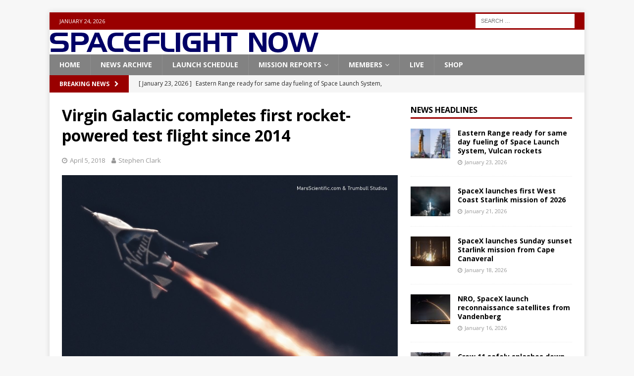

--- FILE ---
content_type: text/html; charset=UTF-8
request_url: https://spaceflightnow.com/2018/04/05/virgin-galactic-completes-first-rocket-powered-test-flight-since-2014/
body_size: 18648
content:
<!DOCTYPE html>
<html class="no-js mh-one-sb" lang="en-US">
<head>
<meta charset="UTF-8">
<meta name="viewport" content="width=device-width, initial-scale=1.0">
<link rel="profile" href="http://gmpg.org/xfn/11" />
<title>Virgin Galactic completes first rocket-powered test flight since 2014 &#8211; Spaceflight Now</title>
<meta name='robots' content='max-image-preview:large' />
<link rel='dns-prefetch' href='//js.stripe.com' />
<link rel='dns-prefetch' href='//checkout.stripe.com' />
<link rel='dns-prefetch' href='//fonts.googleapis.com' />
<link rel="alternate" type="application/rss+xml" title="Spaceflight Now &raquo; Feed" href="https://spaceflightnow.com/feed/" />
<link rel="alternate" type="application/rss+xml" title="Spaceflight Now &raquo; Comments Feed" href="https://spaceflightnow.com/comments/feed/" />
<link rel="alternate" title="oEmbed (JSON)" type="application/json+oembed" href="https://spaceflightnow.com/wp-json/oembed/1.0/embed?url=https%3A%2F%2Fspaceflightnow.com%2F2018%2F04%2F05%2Fvirgin-galactic-completes-first-rocket-powered-test-flight-since-2014%2F" />
<link rel="alternate" title="oEmbed (XML)" type="text/xml+oembed" href="https://spaceflightnow.com/wp-json/oembed/1.0/embed?url=https%3A%2F%2Fspaceflightnow.com%2F2018%2F04%2F05%2Fvirgin-galactic-completes-first-rocket-powered-test-flight-since-2014%2F&#038;format=xml" />
<style id='wp-img-auto-sizes-contain-inline-css' type='text/css'>
img:is([sizes=auto i],[sizes^="auto," i]){contain-intrinsic-size:3000px 1500px}
/*# sourceURL=wp-img-auto-sizes-contain-inline-css */
</style>
<style id='wp-emoji-styles-inline-css' type='text/css'>

	img.wp-smiley, img.emoji {
		display: inline !important;
		border: none !important;
		box-shadow: none !important;
		height: 1em !important;
		width: 1em !important;
		margin: 0 0.07em !important;
		vertical-align: -0.1em !important;
		background: none !important;
		padding: 0 !important;
	}
/*# sourceURL=wp-emoji-styles-inline-css */
</style>
<style id='wp-block-library-inline-css' type='text/css'>
:root{--wp-block-synced-color:#7a00df;--wp-block-synced-color--rgb:122,0,223;--wp-bound-block-color:var(--wp-block-synced-color);--wp-editor-canvas-background:#ddd;--wp-admin-theme-color:#007cba;--wp-admin-theme-color--rgb:0,124,186;--wp-admin-theme-color-darker-10:#006ba1;--wp-admin-theme-color-darker-10--rgb:0,107,160.5;--wp-admin-theme-color-darker-20:#005a87;--wp-admin-theme-color-darker-20--rgb:0,90,135;--wp-admin-border-width-focus:2px}@media (min-resolution:192dpi){:root{--wp-admin-border-width-focus:1.5px}}.wp-element-button{cursor:pointer}:root .has-very-light-gray-background-color{background-color:#eee}:root .has-very-dark-gray-background-color{background-color:#313131}:root .has-very-light-gray-color{color:#eee}:root .has-very-dark-gray-color{color:#313131}:root .has-vivid-green-cyan-to-vivid-cyan-blue-gradient-background{background:linear-gradient(135deg,#00d084,#0693e3)}:root .has-purple-crush-gradient-background{background:linear-gradient(135deg,#34e2e4,#4721fb 50%,#ab1dfe)}:root .has-hazy-dawn-gradient-background{background:linear-gradient(135deg,#faaca8,#dad0ec)}:root .has-subdued-olive-gradient-background{background:linear-gradient(135deg,#fafae1,#67a671)}:root .has-atomic-cream-gradient-background{background:linear-gradient(135deg,#fdd79a,#004a59)}:root .has-nightshade-gradient-background{background:linear-gradient(135deg,#330968,#31cdcf)}:root .has-midnight-gradient-background{background:linear-gradient(135deg,#020381,#2874fc)}:root{--wp--preset--font-size--normal:16px;--wp--preset--font-size--huge:42px}.has-regular-font-size{font-size:1em}.has-larger-font-size{font-size:2.625em}.has-normal-font-size{font-size:var(--wp--preset--font-size--normal)}.has-huge-font-size{font-size:var(--wp--preset--font-size--huge)}.has-text-align-center{text-align:center}.has-text-align-left{text-align:left}.has-text-align-right{text-align:right}.has-fit-text{white-space:nowrap!important}#end-resizable-editor-section{display:none}.aligncenter{clear:both}.items-justified-left{justify-content:flex-start}.items-justified-center{justify-content:center}.items-justified-right{justify-content:flex-end}.items-justified-space-between{justify-content:space-between}.screen-reader-text{border:0;clip-path:inset(50%);height:1px;margin:-1px;overflow:hidden;padding:0;position:absolute;width:1px;word-wrap:normal!important}.screen-reader-text:focus{background-color:#ddd;clip-path:none;color:#444;display:block;font-size:1em;height:auto;left:5px;line-height:normal;padding:15px 23px 14px;text-decoration:none;top:5px;width:auto;z-index:100000}html :where(.has-border-color){border-style:solid}html :where([style*=border-top-color]){border-top-style:solid}html :where([style*=border-right-color]){border-right-style:solid}html :where([style*=border-bottom-color]){border-bottom-style:solid}html :where([style*=border-left-color]){border-left-style:solid}html :where([style*=border-width]){border-style:solid}html :where([style*=border-top-width]){border-top-style:solid}html :where([style*=border-right-width]){border-right-style:solid}html :where([style*=border-bottom-width]){border-bottom-style:solid}html :where([style*=border-left-width]){border-left-style:solid}html :where(img[class*=wp-image-]){height:auto;max-width:100%}:where(figure){margin:0 0 1em}html :where(.is-position-sticky){--wp-admin--admin-bar--position-offset:var(--wp-admin--admin-bar--height,0px)}@media screen and (max-width:600px){html :where(.is-position-sticky){--wp-admin--admin-bar--position-offset:0px}}

/*# sourceURL=wp-block-library-inline-css */
</style><style id='wp-block-search-inline-css' type='text/css'>
.wp-block-search__button{margin-left:10px;word-break:normal}.wp-block-search__button.has-icon{line-height:0}.wp-block-search__button svg{height:1.25em;min-height:24px;min-width:24px;width:1.25em;fill:currentColor;vertical-align:text-bottom}:where(.wp-block-search__button){border:1px solid #ccc;padding:6px 10px}.wp-block-search__inside-wrapper{display:flex;flex:auto;flex-wrap:nowrap;max-width:100%}.wp-block-search__label{width:100%}.wp-block-search.wp-block-search__button-only .wp-block-search__button{box-sizing:border-box;display:flex;flex-shrink:0;justify-content:center;margin-left:0;max-width:100%}.wp-block-search.wp-block-search__button-only .wp-block-search__inside-wrapper{min-width:0!important;transition-property:width}.wp-block-search.wp-block-search__button-only .wp-block-search__input{flex-basis:100%;transition-duration:.3s}.wp-block-search.wp-block-search__button-only.wp-block-search__searchfield-hidden,.wp-block-search.wp-block-search__button-only.wp-block-search__searchfield-hidden .wp-block-search__inside-wrapper{overflow:hidden}.wp-block-search.wp-block-search__button-only.wp-block-search__searchfield-hidden .wp-block-search__input{border-left-width:0!important;border-right-width:0!important;flex-basis:0;flex-grow:0;margin:0;min-width:0!important;padding-left:0!important;padding-right:0!important;width:0!important}:where(.wp-block-search__input){appearance:none;border:1px solid #949494;flex-grow:1;font-family:inherit;font-size:inherit;font-style:inherit;font-weight:inherit;letter-spacing:inherit;line-height:inherit;margin-left:0;margin-right:0;min-width:3rem;padding:8px;text-decoration:unset!important;text-transform:inherit}:where(.wp-block-search__button-inside .wp-block-search__inside-wrapper){background-color:#fff;border:1px solid #949494;box-sizing:border-box;padding:4px}:where(.wp-block-search__button-inside .wp-block-search__inside-wrapper) .wp-block-search__input{border:none;border-radius:0;padding:0 4px}:where(.wp-block-search__button-inside .wp-block-search__inside-wrapper) .wp-block-search__input:focus{outline:none}:where(.wp-block-search__button-inside .wp-block-search__inside-wrapper) :where(.wp-block-search__button){padding:4px 8px}.wp-block-search.aligncenter .wp-block-search__inside-wrapper{margin:auto}.wp-block[data-align=right] .wp-block-search.wp-block-search__button-only .wp-block-search__inside-wrapper{float:right}
/*# sourceURL=https://spaceflightnow.com/wp-includes/blocks/search/style.min.css */
</style>
<style id='global-styles-inline-css' type='text/css'>
:root{--wp--preset--aspect-ratio--square: 1;--wp--preset--aspect-ratio--4-3: 4/3;--wp--preset--aspect-ratio--3-4: 3/4;--wp--preset--aspect-ratio--3-2: 3/2;--wp--preset--aspect-ratio--2-3: 2/3;--wp--preset--aspect-ratio--16-9: 16/9;--wp--preset--aspect-ratio--9-16: 9/16;--wp--preset--color--black: #000000;--wp--preset--color--cyan-bluish-gray: #abb8c3;--wp--preset--color--white: #ffffff;--wp--preset--color--pale-pink: #f78da7;--wp--preset--color--vivid-red: #cf2e2e;--wp--preset--color--luminous-vivid-orange: #ff6900;--wp--preset--color--luminous-vivid-amber: #fcb900;--wp--preset--color--light-green-cyan: #7bdcb5;--wp--preset--color--vivid-green-cyan: #00d084;--wp--preset--color--pale-cyan-blue: #8ed1fc;--wp--preset--color--vivid-cyan-blue: #0693e3;--wp--preset--color--vivid-purple: #9b51e0;--wp--preset--gradient--vivid-cyan-blue-to-vivid-purple: linear-gradient(135deg,rgb(6,147,227) 0%,rgb(155,81,224) 100%);--wp--preset--gradient--light-green-cyan-to-vivid-green-cyan: linear-gradient(135deg,rgb(122,220,180) 0%,rgb(0,208,130) 100%);--wp--preset--gradient--luminous-vivid-amber-to-luminous-vivid-orange: linear-gradient(135deg,rgb(252,185,0) 0%,rgb(255,105,0) 100%);--wp--preset--gradient--luminous-vivid-orange-to-vivid-red: linear-gradient(135deg,rgb(255,105,0) 0%,rgb(207,46,46) 100%);--wp--preset--gradient--very-light-gray-to-cyan-bluish-gray: linear-gradient(135deg,rgb(238,238,238) 0%,rgb(169,184,195) 100%);--wp--preset--gradient--cool-to-warm-spectrum: linear-gradient(135deg,rgb(74,234,220) 0%,rgb(151,120,209) 20%,rgb(207,42,186) 40%,rgb(238,44,130) 60%,rgb(251,105,98) 80%,rgb(254,248,76) 100%);--wp--preset--gradient--blush-light-purple: linear-gradient(135deg,rgb(255,206,236) 0%,rgb(152,150,240) 100%);--wp--preset--gradient--blush-bordeaux: linear-gradient(135deg,rgb(254,205,165) 0%,rgb(254,45,45) 50%,rgb(107,0,62) 100%);--wp--preset--gradient--luminous-dusk: linear-gradient(135deg,rgb(255,203,112) 0%,rgb(199,81,192) 50%,rgb(65,88,208) 100%);--wp--preset--gradient--pale-ocean: linear-gradient(135deg,rgb(255,245,203) 0%,rgb(182,227,212) 50%,rgb(51,167,181) 100%);--wp--preset--gradient--electric-grass: linear-gradient(135deg,rgb(202,248,128) 0%,rgb(113,206,126) 100%);--wp--preset--gradient--midnight: linear-gradient(135deg,rgb(2,3,129) 0%,rgb(40,116,252) 100%);--wp--preset--font-size--small: 13px;--wp--preset--font-size--medium: 20px;--wp--preset--font-size--large: 36px;--wp--preset--font-size--x-large: 42px;--wp--preset--spacing--20: 0.44rem;--wp--preset--spacing--30: 0.67rem;--wp--preset--spacing--40: 1rem;--wp--preset--spacing--50: 1.5rem;--wp--preset--spacing--60: 2.25rem;--wp--preset--spacing--70: 3.38rem;--wp--preset--spacing--80: 5.06rem;--wp--preset--shadow--natural: 6px 6px 9px rgba(0, 0, 0, 0.2);--wp--preset--shadow--deep: 12px 12px 50px rgba(0, 0, 0, 0.4);--wp--preset--shadow--sharp: 6px 6px 0px rgba(0, 0, 0, 0.2);--wp--preset--shadow--outlined: 6px 6px 0px -3px rgb(255, 255, 255), 6px 6px rgb(0, 0, 0);--wp--preset--shadow--crisp: 6px 6px 0px rgb(0, 0, 0);}:where(.is-layout-flex){gap: 0.5em;}:where(.is-layout-grid){gap: 0.5em;}body .is-layout-flex{display: flex;}.is-layout-flex{flex-wrap: wrap;align-items: center;}.is-layout-flex > :is(*, div){margin: 0;}body .is-layout-grid{display: grid;}.is-layout-grid > :is(*, div){margin: 0;}:where(.wp-block-columns.is-layout-flex){gap: 2em;}:where(.wp-block-columns.is-layout-grid){gap: 2em;}:where(.wp-block-post-template.is-layout-flex){gap: 1.25em;}:where(.wp-block-post-template.is-layout-grid){gap: 1.25em;}.has-black-color{color: var(--wp--preset--color--black) !important;}.has-cyan-bluish-gray-color{color: var(--wp--preset--color--cyan-bluish-gray) !important;}.has-white-color{color: var(--wp--preset--color--white) !important;}.has-pale-pink-color{color: var(--wp--preset--color--pale-pink) !important;}.has-vivid-red-color{color: var(--wp--preset--color--vivid-red) !important;}.has-luminous-vivid-orange-color{color: var(--wp--preset--color--luminous-vivid-orange) !important;}.has-luminous-vivid-amber-color{color: var(--wp--preset--color--luminous-vivid-amber) !important;}.has-light-green-cyan-color{color: var(--wp--preset--color--light-green-cyan) !important;}.has-vivid-green-cyan-color{color: var(--wp--preset--color--vivid-green-cyan) !important;}.has-pale-cyan-blue-color{color: var(--wp--preset--color--pale-cyan-blue) !important;}.has-vivid-cyan-blue-color{color: var(--wp--preset--color--vivid-cyan-blue) !important;}.has-vivid-purple-color{color: var(--wp--preset--color--vivid-purple) !important;}.has-black-background-color{background-color: var(--wp--preset--color--black) !important;}.has-cyan-bluish-gray-background-color{background-color: var(--wp--preset--color--cyan-bluish-gray) !important;}.has-white-background-color{background-color: var(--wp--preset--color--white) !important;}.has-pale-pink-background-color{background-color: var(--wp--preset--color--pale-pink) !important;}.has-vivid-red-background-color{background-color: var(--wp--preset--color--vivid-red) !important;}.has-luminous-vivid-orange-background-color{background-color: var(--wp--preset--color--luminous-vivid-orange) !important;}.has-luminous-vivid-amber-background-color{background-color: var(--wp--preset--color--luminous-vivid-amber) !important;}.has-light-green-cyan-background-color{background-color: var(--wp--preset--color--light-green-cyan) !important;}.has-vivid-green-cyan-background-color{background-color: var(--wp--preset--color--vivid-green-cyan) !important;}.has-pale-cyan-blue-background-color{background-color: var(--wp--preset--color--pale-cyan-blue) !important;}.has-vivid-cyan-blue-background-color{background-color: var(--wp--preset--color--vivid-cyan-blue) !important;}.has-vivid-purple-background-color{background-color: var(--wp--preset--color--vivid-purple) !important;}.has-black-border-color{border-color: var(--wp--preset--color--black) !important;}.has-cyan-bluish-gray-border-color{border-color: var(--wp--preset--color--cyan-bluish-gray) !important;}.has-white-border-color{border-color: var(--wp--preset--color--white) !important;}.has-pale-pink-border-color{border-color: var(--wp--preset--color--pale-pink) !important;}.has-vivid-red-border-color{border-color: var(--wp--preset--color--vivid-red) !important;}.has-luminous-vivid-orange-border-color{border-color: var(--wp--preset--color--luminous-vivid-orange) !important;}.has-luminous-vivid-amber-border-color{border-color: var(--wp--preset--color--luminous-vivid-amber) !important;}.has-light-green-cyan-border-color{border-color: var(--wp--preset--color--light-green-cyan) !important;}.has-vivid-green-cyan-border-color{border-color: var(--wp--preset--color--vivid-green-cyan) !important;}.has-pale-cyan-blue-border-color{border-color: var(--wp--preset--color--pale-cyan-blue) !important;}.has-vivid-cyan-blue-border-color{border-color: var(--wp--preset--color--vivid-cyan-blue) !important;}.has-vivid-purple-border-color{border-color: var(--wp--preset--color--vivid-purple) !important;}.has-vivid-cyan-blue-to-vivid-purple-gradient-background{background: var(--wp--preset--gradient--vivid-cyan-blue-to-vivid-purple) !important;}.has-light-green-cyan-to-vivid-green-cyan-gradient-background{background: var(--wp--preset--gradient--light-green-cyan-to-vivid-green-cyan) !important;}.has-luminous-vivid-amber-to-luminous-vivid-orange-gradient-background{background: var(--wp--preset--gradient--luminous-vivid-amber-to-luminous-vivid-orange) !important;}.has-luminous-vivid-orange-to-vivid-red-gradient-background{background: var(--wp--preset--gradient--luminous-vivid-orange-to-vivid-red) !important;}.has-very-light-gray-to-cyan-bluish-gray-gradient-background{background: var(--wp--preset--gradient--very-light-gray-to-cyan-bluish-gray) !important;}.has-cool-to-warm-spectrum-gradient-background{background: var(--wp--preset--gradient--cool-to-warm-spectrum) !important;}.has-blush-light-purple-gradient-background{background: var(--wp--preset--gradient--blush-light-purple) !important;}.has-blush-bordeaux-gradient-background{background: var(--wp--preset--gradient--blush-bordeaux) !important;}.has-luminous-dusk-gradient-background{background: var(--wp--preset--gradient--luminous-dusk) !important;}.has-pale-ocean-gradient-background{background: var(--wp--preset--gradient--pale-ocean) !important;}.has-electric-grass-gradient-background{background: var(--wp--preset--gradient--electric-grass) !important;}.has-midnight-gradient-background{background: var(--wp--preset--gradient--midnight) !important;}.has-small-font-size{font-size: var(--wp--preset--font-size--small) !important;}.has-medium-font-size{font-size: var(--wp--preset--font-size--medium) !important;}.has-large-font-size{font-size: var(--wp--preset--font-size--large) !important;}.has-x-large-font-size{font-size: var(--wp--preset--font-size--x-large) !important;}
/*# sourceURL=global-styles-inline-css */
</style>

<style id='classic-theme-styles-inline-css' type='text/css'>
/*! This file is auto-generated */
.wp-block-button__link{color:#fff;background-color:#32373c;border-radius:9999px;box-shadow:none;text-decoration:none;padding:calc(.667em + 2px) calc(1.333em + 2px);font-size:1.125em}.wp-block-file__button{background:#32373c;color:#fff;text-decoration:none}
/*# sourceURL=/wp-includes/css/classic-themes.min.css */
</style>
<link rel='stylesheet' id='stripe-checkout-button-css' href='https://checkout.stripe.com/v3/checkout/button.css' type='text/css' media='all' />
<link rel='stylesheet' id='simpay-public-css' href='https://spaceflightnow.com/wp-content/plugins/wp-simple-pay-pro-3/includes/core/assets/css/simpay-public.min.css?ver=4.16.1' type='text/css' media='all' />
<link rel='stylesheet' id='simpay-public-pro-css' href='https://spaceflightnow.com/wp-content/plugins/wp-simple-pay-pro-3/includes/pro/assets/css/simpay-public-pro.min.css?ver=4.16.1' type='text/css' media='all' />
<link rel='stylesheet' id='mh-magazine-css' href='https://spaceflightnow.com/wp-content/themes/mh-magazine/style.css?ver=6.9' type='text/css' media='all' />
<link rel='stylesheet' id='mh-magazine-child-css' href='https://spaceflightnow.com/wp-content/themes/mh-magazine-child/style.css?ver=6.9' type='text/css' media='all' />
<link rel='stylesheet' id='mh-font-awesome-css' href='https://spaceflightnow.com/wp-content/themes/mh-magazine/includes/font-awesome.min.css' type='text/css' media='all' />
<link rel='stylesheet' id='mh-google-fonts-css' href='https://fonts.googleapis.com/css?family=Open+Sans:300,400,400italic,600,700' type='text/css' media='all' />
<script type="text/javascript" src="https://spaceflightnow.com/wp-includes/js/jquery/jquery.min.js?ver=3.7.1" id="jquery-core-js"></script>
<script type="text/javascript" src="https://spaceflightnow.com/wp-includes/js/jquery/jquery-migrate.min.js?ver=3.4.1" id="jquery-migrate-js"></script>
<script type="text/javascript" src="https://spaceflightnow.com/wp-content/themes/mh-magazine/js/scripts.js?ver=3.9.13" id="mh-scripts-js"></script>
<link rel="https://api.w.org/" href="https://spaceflightnow.com/wp-json/" /><link rel="alternate" title="JSON" type="application/json" href="https://spaceflightnow.com/wp-json/wp/v2/posts/31412" /><link rel="EditURI" type="application/rsd+xml" title="RSD" href="https://spaceflightnow.com/xmlrpc.php?rsd" />
<meta name="generator" content="WordPress 6.9" />
<link rel="canonical" href="https://spaceflightnow.com/2018/04/05/virgin-galactic-completes-first-rocket-powered-test-flight-since-2014/" />
<link rel='shortlink' href='https://spaceflightnow.com/?p=31412' />
<script type="text/javascript">
  (function(c) {
    var script = document.createElement("script");
    script.src = "https://js.memberful.com/embed.js";
    script.onload = function() { Memberful.setup(c) };
    document.head.appendChild(script);
  })({
    site: ["https:\/\/spaceflightnow.memberful.com"]  });
</script>
<meta name="viewport" content="width=device-width, minimum-scale=1" /><style type="text/css">
.mh-navigation li:hover, .mh-navigation ul li:hover > ul, .mh-main-nav-wrap, .mh-main-nav, .mh-social-nav li a:hover, .entry-tags li, .mh-slider-caption, .mh-widget-layout8 .mh-widget-title .mh-footer-widget-title-inner, .mh-widget-col-1 .mh-slider-caption, .mh-widget-col-1 .mh-posts-lineup-caption, .mh-carousel-layout1, .mh-spotlight-widget, .mh-social-widget li a, .mh-author-bio-widget, .mh-footer-widget .mh-tab-comment-excerpt, .mh-nip-item:hover .mh-nip-overlay, .mh-widget .tagcloud a, .mh-footer-widget .tagcloud a, .mh-footer, .mh-copyright-wrap, input[type=submit]:hover, #infinite-handle span:hover { background: #828282; }
.mh-extra-nav-bg { background: rgba(130, 130, 130, 0.2); }
.mh-slider-caption, .mh-posts-stacked-title, .mh-posts-lineup-caption { background: #828282; background: rgba(130, 130, 130, 0.8); }
@media screen and (max-width: 900px) { #mh-mobile .mh-slider-caption, #mh-mobile .mh-posts-lineup-caption { background: rgba(130, 130, 130, 1); } }
.slicknav_menu, .slicknav_nav ul, #mh-mobile .mh-footer-widget .mh-posts-stacked-overlay { border-color: #828282; }
.mh-copyright, .mh-copyright a { color: #fff; }
.mh-widget-layout4 .mh-widget-title { background: #990000; background: rgba(153, 0, 0, 0.6); }
.mh-preheader, .mh-wide-layout .mh-subheader, .mh-ticker-title, .mh-main-nav li:hover, .mh-footer-nav, .slicknav_menu, .slicknav_btn, .slicknav_nav .slicknav_item:hover, .slicknav_nav a:hover, .mh-back-to-top, .mh-subheading, .entry-tags .fa, .entry-tags li:hover, .mh-widget-layout2 .mh-widget-title, .mh-widget-layout4 .mh-widget-title-inner, .mh-widget-layout4 .mh-footer-widget-title, .mh-widget-layout5 .mh-widget-title-inner, .mh-widget-layout6 .mh-widget-title, #mh-mobile .flex-control-paging li a.flex-active, .mh-image-caption, .mh-carousel-layout1 .mh-carousel-caption, .mh-tab-button.active, .mh-tab-button.active:hover, .mh-footer-widget .mh-tab-button.active, .mh-social-widget li:hover a, .mh-footer-widget .mh-social-widget li a, .mh-footer-widget .mh-author-bio-widget, .tagcloud a:hover, .mh-widget .tagcloud a:hover, .mh-footer-widget .tagcloud a:hover, .mh-posts-stacked-item .mh-meta, .page-numbers:hover, .mh-loop-pagination .current, .mh-comments-pagination .current, .pagelink, a:hover .pagelink, input[type=submit], #infinite-handle span { background: #990000; }
.mh-main-nav-wrap .slicknav_nav ul, blockquote, .mh-widget-layout1 .mh-widget-title, .mh-widget-layout3 .mh-widget-title, .mh-widget-layout5 .mh-widget-title, .mh-widget-layout8 .mh-widget-title:after, #mh-mobile .mh-slider-caption, .mh-carousel-layout1, .mh-spotlight-widget, .mh-author-bio-widget, .mh-author-bio-title, .mh-author-bio-image-frame, .mh-video-widget, .mh-tab-buttons, textarea:hover, input[type=text]:hover, input[type=email]:hover, input[type=tel]:hover, input[type=url]:hover { border-color: #990000; }
.mh-header-tagline, .mh-dropcap, .mh-carousel-layout1 .flex-direction-nav a, .mh-carousel-layout2 .mh-carousel-caption, .mh-posts-digest-small-category, .mh-posts-lineup-more, .bypostauthor .fn:after, .mh-comment-list .comment-reply-link:before, #respond #cancel-comment-reply-link:before { color: #990000; }
.entry-content a { color: #000000; }
a:hover, .entry-content a:hover, #respond a:hover, #respond #cancel-comment-reply-link:hover, #respond .logged-in-as a:hover, .mh-comment-list .comment-meta a:hover, .mh-ping-list .mh-ping-item a:hover, .mh-meta a:hover, .mh-breadcrumb a:hover, .mh-tabbed-widget a:hover { color: #cea45a; }
</style>
<!--[if lt IE 9]>
<script src="https://spaceflightnow.com/wp-content/themes/mh-magazine/js/css3-mediaqueries.js"></script>
<![endif]-->
		<style type="text/css" id="wp-custom-css">
			@import url("https://use.typekit.net/ria2zho.css");

/* ==========================================================
   SFN DONATION PAGE — FINAL (CLEAN)
   WP Page ID: 72103  |  WP Simple Pay Form ID: 72191
   Paste as FULL replacement in WP → Customize → Additional CSS
   ========================================================== */

/* ---------- Background on donate page ---------- */
body.page-id-72103 {
  background: #05081f5b !important;
  color: rgba(210, 222, 255, 0.92) !important;
}

body.page-id-72103::before {
  content: "";
  position: fixed;
  inset: 0;
  background: #05081f url("https://spaceflightnow.com/wp-content/uploads/2026/01/hero-earth.png")
    center top / cover no-repeat;
  z-index: -2;
}

body.page-id-72103::after {
  content: "";
  position: fixed;
  inset: 0;
  background: radial-gradient(
    140% 140% at 50% 0%,
    rgba(15, 26, 74, 0.85) 0%,
    rgba(8, 17, 54, 0.90) 42%,
    rgba(3, 5, 19, 0.95) 100%
  );
  z-index: -1;
}

/* ---------- Hide ALL theme chrome on donate only ---------- */
body.page-id-72103 .mh-preheader,
body.page-id-72103 .mh-header,
body.page-id-72103 .mh-main-nav-wrap,
body.page-id-72103 .mh-subheader,
body.page-id-72103 .mh-header-nav-mobile,
body.page-id-72103 .mh-footer-nav-mobile,
body.page-id-72103 nav.mh-footer-nav,
body.page-id-72103 .mh-copyright-wrap,
body.page-id-72103 .mh-back-to-top,
body.page-id-72103 footer,
body.page-id-72103 #colophon,
body.page-id-72103 #masthead,
body.page-id-72103 header,
body.page-id-72103 nav {
  display: none !important;
}

/* Prevent theme “reserved space” / container backgrounds */
body.page-id-72103 .mh-container-outer,
body.page-id-72103.mh-boxed-layout .mh-container-outer {
  background: transparent !important;
  max-width: none !important;
  padding: 0 !important;
}

body.page-id-72103 .mh-container,
body.page-id-72103 .mh-container-inner,
body.page-id-72103 .mh-wrapper,
body.page-id-72103 #page,
body.page-id-72103 #content,
body.page-id-72103 .site,
body.page-id-72103 .site-content,
body.page-id-72103 .content-area,
body.page-id-72103 .site-main,
body.page-id-72103 article,
body.page-id-72103 .entry-content,
body.page-id-72103 .wp-site-blocks {
  background: transparent !important;
  box-shadow: none !important;
}

body.page-id-72103 .mh-wrapper,
body.page-id-72103 .site-content,
body.page-id-72103 .content-area,
body.page-id-72103 .site-main,
body.page-id-72103 .entry-content,
body.page-id-72103 article {
  padding: 0 !important;
  margin: 0 !important;
}

/* Hide theme default title */
body.page-id-72103 .entry-title,
body.page-id-72103 h1.entry-title,
body.page-id-72103 .page-header {
  display: none !important;
}

/* ---------- SFN wrapper ---------- */
body.page-id-72103 .sfn-donate,
body.page-id-72103 .sfn-donate * {
  box-sizing: border-box;
}

body.page-id-72103 .sfn-donate {
  font-family: "usual", system-ui, -apple-system, BlinkMacSystemFont, sans-serif;
  line-height: 1.55;

  --panel: rgba(10, 15, 38, 0.50);
  --stroke: rgba(98, 126, 201, 0.35);

  --text-strong: rgba(242, 244, 255, 0.96);
  --text-body: rgba(220, 232, 255, 0.88);  /* brighter body */
  --text-label: rgba(242, 247, 255, 0.96); /* brighter labels */

  --accent: #4f7dff;
  --accent2: #6a8dff;
  --green: #3dc98e;

  max-width: 1200px;
  margin: 0 auto;
  padding: 48px 20px 84px;
  min-height: 100vh;
  color: rgba(220, 232, 255, 0.90);
}

/* Headings */
body.page-id-72103 .sfn-donate h1,
body.page-id-72103 .sfn-donate h2,
body.page-id-72103 .sfn-donate h3 {
  font-family: "handel-gothic", "usual", system-ui, -apple-system, BlinkMacSystemFont, sans-serif;
  font-weight: 700;
  letter-spacing: 0.07em;
  text-transform: uppercase;
}

/* Header / logo */
body.page-id-72103 .sfn-donate .sfn-header {
  display: flex;
  justify-content: center;
  align-items: center;
  padding-bottom: 22px;
  margin-bottom: 34px;
  border-bottom: 1px solid var(--stroke);
}

body.page-id-72103 .sfn-donate .sfn-logo-link {
  display: inline-flex;
  align-items: center;
  justify-content: center;
}

body.page-id-72103 .sfn-donate .sfn-logo {
  display: block;
  width: min(720px, 92vw);
  height: auto;
  max-height: 92px;
  object-fit: contain;
  filter: drop-shadow(0 10px 28px rgba(0,0,0,0.6));
}

/* Title */
body.page-id-72103 .sfn-donate .sfn-title {
  margin: 0 0 24px;
  color: var(--green);
  font-size: clamp(2.1rem, 3.2vw, 3.0rem);
}

/* Grid */
body.page-id-72103 .sfn-donate .sfn-grid {
  display: grid;
  grid-template-columns: 1.2fr 0.8fr;
  gap: 28px;
  align-items: start;
}

@media (max-width: 980px) {
  body.page-id-72103 .sfn-donate .sfn-grid {
    grid-template-columns: 1fr;
  }
}

/* Panels */
body.page-id-72103 .sfn-donate .sfn-panel {
  background: var(--panel);
  border: 1px solid var(--stroke);
  border-radius: 18px;
  padding: 26px;
  backdrop-filter: blur(10px);
}

body.page-id-72103 .sfn-donate .sfn-panel p {
  color: var(--text-body);
  line-height: 1.7;
  margin: 0 0 16px;
}

body.page-id-72103 .sfn-donate .sfn-panel:not(.sfn-panel--donate) {
  font-size: 1.03rem;
  line-height: 1.7;
}

/* Funding list (line-item style) */
body.page-id-72103 .sfn-donate .sfn-funding-list {
  list-style: none !important;
  padding: 0 !important;
  margin: 18px 0 0 !important;
}

body.page-id-72103 .sfn-donate .sfn-funding-list li {
  display: flex;
  justify-content: space-between;
  align-items: baseline;
  gap: 16px;
  padding: 10px 0;
  border-bottom: 1px solid rgba(255,255,255,0.12);
  color: var(--text-body);
}

body.page-id-72103 .sfn-donate .sfn-funding-list li span {
  color: var(--text-strong);
  font-weight: 700;
  white-space: nowrap;
}

/* Sticky donate panel */
body.page-id-72103 .sfn-donate .sfn-panel--donate {
  position: sticky;
  top: 28px;
}

@media (max-width: 980px) {
  body.page-id-72103 .sfn-donate .sfn-panel--donate {
    position: static;
  }
}

/* Donate header */
body.page-id-72103 .sfn-donate .donation-header {
  font-size: 1.15rem;
  margin: 0 0 10px;
  color: var(--text-strong);
  font-weight: 800;
}

/* ---------- WP Simple Pay spacing + label brightness ---------- */

/* Brighter labels / legends / helper text */
body.page-id-72103 .sfn-panel--donate :is(
  label,
  legend,
  .simpay-label-wrap,
  .simpay-label,
  .simpay-label-text,
  .simpay-form-control__label,
  .simpay-form-control__label-text,
  .simpay-plan_select-label,
  .simpay-field-description,
  .simpay-description,
  .simpay-form-control__help,
  .simpay-form-control__description
){
  color: var(--text-label) !important;
  font-weight: 700 !important;
}

/* Reduce big gaps between: header -> email, email -> donate */
body.page-id-72103 .sfn-panel--donate .simpay-form-control {
  margin: 16px 0 !important;
}

body.page-id-72103 .sfn-panel--donate .simpay-form-control:first-child {
  margin-top: 8px !important;
}

body.page-id-72103 .sfn-panel--donate .simpay-plan-select-container {
  margin-top: 8px !important;
}

/* Wrapper transparency */
body.page-id-72103 .sfn-panel--donate .simpay-embedded-form-wrap,
body.page-id-72103 .sfn-panel--donate .simpay-form-wrap,
body.page-id-72103 .sfn-panel--donate .simpay-checkout-form,
body.page-id-72103 .sfn-panel--donate .simpay-form-control {
  background: transparent !important;
  box-shadow: none !important;
  border: 0 !important;
}

/* Hide radios */
body.page-id-72103 .sfn-panel--donate ul.simpay-multi-plan-buttons-group input[type="radio"] {
  position: absolute !important;
  opacity: 0 !important;
  pointer-events: none !important;
}

/* Selected */
body.page-id-72103 .sfn-panel--donate ul.simpay-multi-plan-buttons-group
input[type="radio"]:checked + label {
  background: linear-gradient(135deg, var(--accent), var(--accent2)) !important;
  border-color: var(--accent) !important;
  color: #fff !important;
  box-shadow: 0 14px 34px rgba(79,125,255,0.30) !important;
}

/* Inputs */
body.page-id-72103 .sfn-panel--donate input[type="text"],
body.page-id-72103 .sfn-panel--donate input[type="email"],
body.page-id-72103 .sfn-panel--donate input[type="tel"],
body.page-id-72103 .sfn-panel--donate input[type="number"],
body.page-id-72103 .sfn-panel--donate select {
  width: 100% !important;
  border-radius: 12px !important;
  background: rgba(255,255,255,0.98) !important;
  border: 1px solid rgba(98,126,201,0.35) !important;
  color: rgba(20,28,46,0.92) !important;
  box-shadow: none !important;
}

body.page-id-72103 .sfn-panel--donate .simpay-custom-amount {
  display: flex !important;
  align-items: center !important;
  gap: 8px !important;
}

body.page-id-72103 .sfn-panel--donate .simpay-custom-amount input[type="text"],
body.page-id-72103 .sfn-panel--donate .simpay-custom-amount input[type="number"] {
  flex: 1 1 220px !important;
  min-width: 220px !important;
}

/* Card wrapper (outer only) */
body.page-id-72103 .sfn-panel--donate :is(
  .simpay-card-container,
  .simpay-form-control--card,
  .simpay-payment-element-wrap,
  .simpay-upe-wrap
){
  padding: 14px !important;
  border-radius: 18px !important;
  background: rgba(10, 15, 38, 0.35) !important;
  border: 1px solid var(--stroke) !important;
}

/* Submit button: centered text + bigger */
body.page-id-72103 .sfn-panel--donate :is(
  .simpay-btn,
  .simpay-checkout-btn,
  .simpay-payment-btn,
  button[type="submit"]
){
  width: 100% !important;
  border-radius: 22px !important;
  background: linear-gradient(135deg, var(--accent), var(--accent2)) !important;

  height: 66px !important;
  padding: 0 18px !important;

  display: flex !important;
  align-items: center !important;
  justify-content: center !important;

  font-weight: 900 !important;
  font-size: 1.35rem !important;
  line-height: 1 !important;

  border: 0 !important;
  box-shadow: 0 16px 34px rgba(0,0,0,0.35) !important;
}

/* =========================================
   REMOVE ALL SIMPLE PAY TITLES (panel only)
   ========================================= */

body.page-id-72103 .sfn-panel--donate .simpay-embedded-heading,
body.page-id-72103 .sfn-panel--donate .simpay-form-title,
body.page-id-72103 .sfn-panel--donate .simpay-form-heading,
body.page-id-72103 .sfn-panel--donate h1,
body.page-id-72103 .sfn-panel--donate h2,
body.page-id-72103 .sfn-panel--donate h3 {
  display: none !important;
  margin: 0 !important;
  padding: 0 !important;
}

/* =========================================
   DONATE AMOUNT BUTTONS — BIG 3x2 GRID
   Page ID: 72103
   ========================================= */

/* Grid: force 3x2 layout */
body.page-id-72103 .sfn-panel--donate ul.simpay-multi-plan-buttons-group {
  display: grid !important;
  grid-template-columns: repeat(3, minmax(0, 1fr)) !important;
  gap: 16px !important;
  margin: 10px 0 18px !important;
  list-style: none !important;
  padding: 0 !important;
}

/* Each button container */
body.page-id-72103 .sfn-panel--donate
ul.simpay-multi-plan-buttons-group > li {
  width: 100% !important;
}

/* Big button styling */
body.page-id-72103 .sfn-panel--donate
ul.simpay-multi-plan-buttons-group label {
  min-height: 64px !important;
  padding: 0 18px !important;

  font-size: 1.1rem !important;
  letter-spacing: 0.02em !important;

  border-radius: 18px !important;
  border: 1px solid var(--stroke) !important;
  background: rgba(10, 15, 38, 0.55) !important;
  color: rgba(242, 244, 255, 0.94) !important;
  font-weight: 800 !important;

  display: flex !important;
  align-items: center !important;
  justify-content: center !important;
}

/* Selected state stays bold */
body.page-id-72103 .sfn-panel--donate
ul.simpay-multi-plan-buttons-group
input[type="radio"]:checked + label {
  font-size: 1.1rem !important;
}

/* Mobile: switch to 2 columns */
@media (max-width: 600px) {
  body.page-id-72103 .sfn-panel--donate
  ul.simpay-multi-plan-buttons-group {
    grid-template-columns: repeat(2, 1fr) !important;
    gap: 12px !important;
  }
}

body.page-id-72103 .sfn-panel--donate
.simpay-plan_select-label {
  margin-bottom: 12px !important;
}

body.page-id-72103 .sfn-panel--donate :is(
  .simpay-custom-amount-container,
  .simpay-custom-amount,
  .simpay-form-control--amount,
  .simpay-form-control--card,
  .simpay-upe-wrap,
  .simpay-payment-element-wrap
) {
  margin-top: 16px !important;
}

body.page-id-72103 .sfn-panel--donate :is(
  .simpay-payment-btn,
  .simpay-checkout-btn,
  .simpay-btn,
  button[type="submit"]
) {
  margin-top: 18px !important;
}

/* ==========================================================
   SFN CONFIRMATION PAGE — SIMPLE PAY DEDICATED
   ========================================================== */

html body.simpay-payment-page {
  background: #05081f !important;
  color: rgba(210, 222, 255, 0.92) !important;
  position: relative;
  z-index: 0;
  min-height: 100vh;
  background-image: url("https://spaceflightnow.com/wp-content/uploads/2026/01/hero-earth.png") !important;
  background-position: center top !important;
  background-repeat: no-repeat !important;
  background-size: cover !important;
  margin: 0;
  padding: 0;
  display: block;
}

body.simpay-payment-page > div {
  width: 100%;
  display: grid;
  place-items: center;
  margin: 0 auto;
}

body.simpay-payment-page,
body.simpay-payment-page > div,
body.simpay-payment-page .simpay-payment-page-wrap,
body.simpay-payment-page .simpay-payment-receipt-wrap {
  margin-left: auto !important;
  margin-right: auto !important;
  padding-left: 0 !important;
  padding-right: 0 !important;
  width: 100% !important;
  max-width: 100% !important;
  box-sizing: border-box;
}

body.simpay-payment-page::before {
  content: "";
  position: fixed;
  inset: 0;
  background: #05081f url("https://spaceflightnow.com/wp-content/uploads/2026/01/hero-earth.png")
    center top / cover no-repeat;
  z-index: -2;
  pointer-events: none;
}

body.simpay-payment-page::after {
  content: "";
  position: fixed;
  inset: 0;
  background: radial-gradient(
    140% 140% at 50% 0%,
    rgba(15, 26, 74, 0.85) 0%,
    rgba(8, 17, 54, 0.90) 42%,
    rgba(3, 5, 19, 0.95) 100%
  );
  z-index: -1;
  pointer-events: none;
}

body.simpay-payment-page .simpay-payment-page-wrap {
  margin: 48px 0 20px;
  background: transparent !important;
  border: 0 !important;
  box-shadow: none !important;
  text-align: center;
  display: grid;
  justify-items: center;
}

body.simpay-payment-page .simpay-embedded-heading {
  display: none !important;
}

body.simpay-payment-page .simpay-payment-receipt-wrap {
  background: transparent !important;
  border: 0 !important;
  box-shadow: none !important;
  padding: 0 !important;
  margin: 0 auto;
  display: grid;
  justify-items: center;
}

body.simpay-payment-page .sfn-confirm,
body.simpay-payment-page .sfn-confirm * {
  box-sizing: border-box;
}

body.simpay-payment-page .sfn-confirm {
  font-family: "usual", system-ui, -apple-system, BlinkMacSystemFont, sans-serif;
  line-height: 1.6;

  --panel: rgba(10, 15, 38, 0.82);
  --stroke: rgba(98, 126, 201, 0.35);
  --text-strong: rgba(242, 244, 255, 0.96);
  --text-body: rgba(220, 232, 255, 0.88);
  --accent: #4f7dff;
  --accent2: #6a8dff;
  --green: #3dc98e;

  display: grid;
  gap: 24px;
  justify-items: center;
  text-align: center;
  margin-left: auto;
  margin-right: auto;
  width: min(90vw, 960px);
}

body.simpay-payment-page .sfn-confirm h1,
body.simpay-payment-page .sfn-confirm h2,
body.simpay-payment-page .sfn-confirm h3 {
  font-family: "handel-gothic", "usual", system-ui, -apple-system, BlinkMacSystemFont, sans-serif;
  font-weight: 700;
  letter-spacing: 0.07em;
  text-transform: uppercase;
}

body.simpay-payment-page .sfn-confirm .sfn-header {
  display: flex;
  justify-content: center;
  align-items: center;
  padding-bottom: 22px;
  margin-bottom: 6px;
  border-bottom: 1px solid var(--stroke);
}

body.simpay-payment-page .sfn-confirm .sfn-logo {
  display: block;
  width: min(640px, 90vw);
  height: auto;
  max-height: 88px;
  object-fit: contain;
  filter: drop-shadow(0 10px 28px rgba(0,0,0,0.6));
}

body.simpay-payment-page .sfn-confirm .sfn-title {
  margin: 0;
  color: var(--green);
  font-size: clamp(2.6rem, 3.6vw, 3.4rem);
  text-align: center;
  max-width: 36ch;
  width: min(90vw, 820px);
  margin-left: auto;
  margin-right: auto;
  line-height: 1.18;
  letter-spacing: 0.015em;
  text-wrap: balance;
}

body.simpay-payment-page .sfn-confirm .sfn-panel {
  background: var(--panel);
  border: 1px solid var(--stroke);
  border-radius: 18px;
  padding: 28px;
  backdrop-filter: blur(10px);
  display: flex;
  flex-direction: column;
  text-align: center;
  max-width: 720px;
  width: min(90vw, 720px);
}

body.simpay-payment-page .sfn-confirm .sfn-panel--confirm {
  padding-bottom: 0px;
}

body.simpay-payment-page .sfn-confirm .sfn-panel p {
  color: var(--text-body);
  line-height: 1.7;
  margin: 0 0 16px;
  font-size: 1.20rem;
  text-align: center;
  max-width: 70ch;
  margin-left: auto;
  margin-right: auto;
  text-wrap: balance;
}

body.simpay-payment-page .sfn-confirm .sfn-panel p:last-of-type {
  margin-bottom: 22px;
}

body.simpay-payment-page .sfn-confirm .sfn-link {
  color: var(--text-strong);
  text-decoration: underline;
  text-decoration-color: rgba(255,255,255,0.35);
}

body.simpay-payment-page .sfn-confirm .sfn-cta {
  display: flex;
  align-items: center;
  justify-content: center;
  min-height: 62px;
  padding: 0 26px;
  border-radius: 22px;
  background: linear-gradient(135deg, var(--accent), var(--accent2));
  color: #fff;
  font-weight: 900;
  font-size: 1.15rem;
  letter-spacing: 0.03em;
  text-transform: uppercase;
  text-decoration: none;
  box-shadow: 0 16px 34px rgba(0,0,0,0.35);
  margin: 8px auto 0;
  align-self: center;
  width: fit-content;
}

body.simpay-payment-page .simpay-payment-page-footer {
  color: rgba(210, 222, 255, 0.7) !important;
  width: 100%;
  text-align: center;
}

@media (max-width: 720px) {
  body.simpay-payment-page .simpay-payment-page-wrap {
    margin-top: 36px;
  }

  body.simpay-payment-page .sfn-confirm .sfn-panel {
    padding: 24px;
  }

  body.simpay-payment-page .sfn-confirm .sfn-cta {
    width: 100%;
  }
}
		</style>
		</head>
<body id="mh-mobile" class="wp-singular post-template-default single single-post postid-31412 single-format-standard wp-theme-mh-magazine wp-child-theme-mh-magazine-child mh-boxed-layout mh-right-sb mh-loop-layout1 mh-widget-layout1 mh-loop-hide-caption" itemscope="itemscope" itemtype="https://schema.org/WebPage">
<div class="mh-container mh-container-outer">
<div class="mh-header-nav-mobile clearfix"></div>
	<div class="mh-preheader">
    	<div class="mh-container mh-container-inner mh-row clearfix">
							<div class="mh-header-bar-content mh-header-bar-top-left mh-col-2-3 clearfix">
											<div class="mh-header-date mh-header-date-top">
							January 24, 2026						</div>
									</div>
										<div class="mh-header-bar-content mh-header-bar-top-right mh-col-1-3 clearfix">
											<aside class="mh-header-search mh-header-search-top">
							<form role="search" method="get" class="search-form" action="https://spaceflightnow.com/">
				<label>
					<span class="screen-reader-text">Search for:</span>
					<input type="search" class="search-field" placeholder="Search &hellip;" value="" name="s" />
				</label>
				<input type="submit" class="search-submit" value="Search" />
			</form>						</aside>
									</div>
					</div>
	</div>
<header class="mh-header" itemscope="itemscope" itemtype="https://schema.org/WPHeader">
	<div class="mh-container mh-container-inner clearfix">
		<div class="mh-custom-header clearfix">
<a class="mh-header-image-link" href="https://spaceflightnow.com/" title="Spaceflight Now" rel="home">
<img class="mh-header-image" src="https://spaceflightnow.com/wp-content/uploads/2015/09/SFN-Logo-Blue1.png" height="50" width="543" alt="Spaceflight Now" />
</a>
</div>
	</div>
	<div class="mh-main-nav-wrap">
		<nav class="mh-navigation mh-main-nav mh-container mh-container-inner clearfix" itemscope="itemscope" itemtype="https://schema.org/SiteNavigationElement">
			<div class="menu-navigation-container"><ul id="menu-navigation" class="menu"><li id="menu-item-30" class="menu-item menu-item-type-post_type menu-item-object-page menu-item-home menu-item-30"><a href="https://spaceflightnow.com/">Home</a></li>
<li id="menu-item-40" class="menu-item menu-item-type-taxonomy menu-item-object-category current-post-ancestor current-menu-parent current-post-parent menu-item-40"><a href="https://spaceflightnow.com/category/news-archive/">News Archive</a></li>
<li id="menu-item-60872" class="menu-item menu-item-type-post_type menu-item-object-page menu-item-60872"><a href="https://spaceflightnow.com/launch-schedule/">Launch Schedule</a></li>
<li id="menu-item-51" class="menu-item menu-item-type-taxonomy menu-item-object-category menu-item-has-children menu-item-51"><a href="https://spaceflightnow.com/category/mission-reports/">Mission Reports</a>
<ul class="sub-menu">
	<li id="menu-item-61028" class="menu-item menu-item-type-taxonomy menu-item-object-category menu-item-61028"><a href="https://spaceflightnow.com/category/antares/">Antares Launcher</a></li>
	<li id="menu-item-258" class="menu-item menu-item-type-taxonomy menu-item-object-category menu-item-258"><a href="https://spaceflightnow.com/category/mission-reports/ariane-5/">Ariane 5</a></li>
	<li id="menu-item-52" class="menu-item menu-item-type-taxonomy menu-item-object-category menu-item-52"><a href="https://spaceflightnow.com/category/atlas5/">Atlas 5</a></li>
	<li id="menu-item-58" class="menu-item menu-item-type-taxonomy menu-item-object-category menu-item-58"><a href="https://spaceflightnow.com/category/delta-4/">Delta 4</a></li>
	<li id="menu-item-13107" class="menu-item menu-item-type-taxonomy menu-item-object-category menu-item-13107"><a href="https://spaceflightnow.com/category/falcon-9/">Falcon 9</a></li>
	<li id="menu-item-29391" class="menu-item menu-item-type-taxonomy menu-item-object-category menu-item-29391"><a href="https://spaceflightnow.com/category/falcon-heavy/">Falcon Heavy</a></li>
	<li id="menu-item-115" class="menu-item menu-item-type-taxonomy menu-item-object-category menu-item-115"><a href="https://spaceflightnow.com/category/h-2a/">H-2A</a></li>
	<li id="menu-item-212" class="menu-item menu-item-type-taxonomy menu-item-object-category menu-item-212"><a href="https://spaceflightnow.com/category/soyuz/">Soyuz</a></li>
	<li id="menu-item-211" class="menu-item menu-item-type-taxonomy menu-item-object-category menu-item-211"><a href="https://spaceflightnow.com/category/space-station/">Space Station</a></li>
</ul>
</li>
<li id="menu-item-9304" class="menu-item menu-item-type-taxonomy menu-item-object-category menu-item-has-children menu-item-9304"><a href="https://spaceflightnow.com/category/members/">Members</a>
<ul class="sub-menu">
	<li id="menu-item-34943" class="menu-item menu-item-type-custom menu-item-object-custom menu-item-34943"><a href="https://spaceflightnow.com/?memberful_endpoint=auth">Sign in</a></li>
	<li id="menu-item-11785" class="menu-item menu-item-type-post_type menu-item-object-page menu-item-11785"><a href="https://spaceflightnow.com/subscribe-to-spaceflight-now/">Become a member</a></li>
	<li id="menu-item-34942" class="menu-item menu-item-type-taxonomy menu-item-object-category menu-item-34942"><a href="https://spaceflightnow.com/category/members/">Members Content</a></li>
</ul>
</li>
<li id="menu-item-62210" class="menu-item menu-item-type-post_type menu-item-object-page menu-item-62210"><a href="https://spaceflightnow.com/launch-pad-live/">Live</a></li>
<li id="menu-item-17327" class="menu-item menu-item-type-custom menu-item-object-custom menu-item-17327"><a href="https://shop.spaceflightnow.com">Shop</a></li>
</ul></div>		</nav>
	</div>
	</header>
	<div class="mh-subheader">
		<div class="mh-container mh-container-inner mh-row clearfix">
							<div class="mh-header-bar-content mh-header-bar-bottom-left mh-col-2-3 clearfix">
											<div class="mh-header-ticker mh-header-ticker-bottom">
							<div class="mh-ticker-bottom">
			<div class="mh-ticker-title mh-ticker-title-bottom">
			Breaking News<i class="fa fa-chevron-right"></i>		</div>
		<div class="mh-ticker-content mh-ticker-content-bottom">
		<ul id="mh-ticker-loop-bottom">				<li class="mh-ticker-item mh-ticker-item-bottom">
					<a href="https://spaceflightnow.com/2026/01/23/eastern-range-ready-for-same-day-fueling-of-space-launch-system-vulcan-rockets/" title="Eastern Range ready for same day fueling of Space Launch System, Vulcan rockets">
						<span class="mh-ticker-item-date mh-ticker-item-date-bottom">
                        	[ January 23, 2026 ]                        </span>
						<span class="mh-ticker-item-title mh-ticker-item-title-bottom">
							Eastern Range ready for same day fueling of Space Launch System, Vulcan rockets						</span>
													<span class="mh-ticker-item-cat mh-ticker-item-cat-bottom">
								<i class="fa fa-caret-right"></i>
																Mission Reports							</span>
											</a>
				</li>				<li class="mh-ticker-item mh-ticker-item-bottom">
					<a href="https://spaceflightnow.com/2026/01/21/live-coverage-spacex-to-launch-first-west-coast-starlink-mission-of-2026/" title="SpaceX launches first West Coast Starlink mission of 2026">
						<span class="mh-ticker-item-date mh-ticker-item-date-bottom">
                        	[ January 21, 2026 ]                        </span>
						<span class="mh-ticker-item-title mh-ticker-item-title-bottom">
							SpaceX launches first West Coast Starlink mission of 2026						</span>
													<span class="mh-ticker-item-cat mh-ticker-item-cat-bottom">
								<i class="fa fa-caret-right"></i>
																Falcon 9							</span>
											</a>
				</li>				<li class="mh-ticker-item mh-ticker-item-bottom">
					<a href="https://spaceflightnow.com/2026/01/18/live-coverage-space-falcon-9-rocket-counting-down-to-starlink-delivery-mission/" title="SpaceX launches Sunday sunset Starlink mission from Cape Canaveral">
						<span class="mh-ticker-item-date mh-ticker-item-date-bottom">
                        	[ January 18, 2026 ]                        </span>
						<span class="mh-ticker-item-title mh-ticker-item-title-bottom">
							SpaceX launches Sunday sunset Starlink mission from Cape Canaveral						</span>
													<span class="mh-ticker-item-cat mh-ticker-item-cat-bottom">
								<i class="fa fa-caret-right"></i>
																Falcon 9							</span>
											</a>
				</li>				<li class="mh-ticker-item mh-ticker-item-bottom">
					<a href="https://spaceflightnow.com/2026/01/16/live-coverage-nro-spacex-to-launch-reconnaissance-satellites-from-vandenberg/" title="NRO, SpaceX launch reconnaissance satellites from Vandenberg">
						<span class="mh-ticker-item-date mh-ticker-item-date-bottom">
                        	[ January 16, 2026 ]                        </span>
						<span class="mh-ticker-item-title mh-ticker-item-title-bottom">
							NRO, SpaceX launch reconnaissance satellites from Vandenberg						</span>
													<span class="mh-ticker-item-cat mh-ticker-item-cat-bottom">
								<i class="fa fa-caret-right"></i>
																Falcon 9							</span>
											</a>
				</li>				<li class="mh-ticker-item mh-ticker-item-bottom">
					<a href="https://spaceflightnow.com/2026/01/15/crew-11-safely-splashes-down-after-shortened-mission/" title="Crew 11 safely splashes down after shortened mission">
						<span class="mh-ticker-item-date mh-ticker-item-date-bottom">
                        	[ January 15, 2026 ]                        </span>
						<span class="mh-ticker-item-title mh-ticker-item-title-bottom">
							Crew 11 safely splashes down after shortened mission						</span>
													<span class="mh-ticker-item-cat mh-ticker-item-cat-bottom">
								<i class="fa fa-caret-right"></i>
																Mission Reports							</span>
											</a>
				</li>		</ul>
	</div>
</div>						</div>
									</div>
										<div class="mh-header-bar-content mh-header-bar-bottom-right mh-col-1-3 clearfix">
									</div>
					</div>
	</div>
<div class="mh-wrapper clearfix">
	<div class="mh-main clearfix">
		<div id="main-content" class="mh-content" role="main" itemprop="mainContentOfPage"><article id="post-31412" class="post-31412 post type-post status-publish format-standard has-post-thumbnail hentry category-news-archive tag-commercial-space tag-dave-mackay tag-mark-stucky tag-mojave tag-richard-branson tag-space-tourism tag-spaceshiptwo tag-virgin-galactic tag-vms-eve tag-vss-unity tag-whiteknighttwo">
	<header class="entry-header clearfix"><h1 class="entry-title">Virgin Galactic completes first rocket-powered test flight since 2014</h1><div class="mh-meta entry-meta">
<span class="entry-meta-date updated"><i class="fa fa-clock-o"></i><a href="https://spaceflightnow.com/2018/04/">April 5, 2018</a></span>
<span class="entry-meta-author author vcard"><i class="fa fa-user"></i><a class="fn" href="https://spaceflightnow.com/author/stephen-clark/">Stephen Clark</a></span>
</div>
	</header>
		<div class="entry-content clearfix"><figure id="attachment_31413" aria-describedby="caption-attachment-31413" style="width: 1200px" class="wp-caption alignnone"><img fetchpriority="high" decoding="async" class="size-full wp-image-31413" src="http://spaceflightnow.com/wp-content/uploads/2018/04/DaCk32NVMAEa5A4.jpg" alt="" width="1200" height="675" srcset="https://spaceflightnow.com/wp-content/uploads/2018/04/DaCk32NVMAEa5A4.jpg 1200w, https://spaceflightnow.com/wp-content/uploads/2018/04/DaCk32NVMAEa5A4-300x169.jpg 300w, https://spaceflightnow.com/wp-content/uploads/2018/04/DaCk32NVMAEa5A4-768x432.jpg 768w, https://spaceflightnow.com/wp-content/uploads/2018/04/DaCk32NVMAEa5A4-678x381.jpg 678w" sizes="(max-width: 1200px) 100vw, 1200px" /><figcaption id="caption-attachment-31413" class="wp-caption-text">Virgin Galactic&#8217;s SpaceShipTwo vehicle fires its hybrid rocket motor on Thursday. Credit: MarsScientific.com &amp; Trumbull Studios / Virgin Galactic</figcaption></figure>
<p>Virgin Galactic’s second piloted suborbital spaceship made its first rocket-powered test flight Thursday, three-and-a-half years after the loss of an earlier model in an accident that killed one test pilot and injured another.</p>
<p>Designed to ferry paying space tourists and research payloads to edge of space, Virgin Galactic&#8217;s SpaceShipTwo vehicle has been in development more than a decade. Richard Branson, founder of Virgin Group, modeled the SpaceShipTwo design on SpaceShipOne, a smaller rocket plane that became the first privately-built craft to carry a person into space in 2004.</p>
<p>The winged vehicle, named VSS Unity, dropped from the belly of Virgin Galactic&#8217;s carrier aircraft, VMS Eve, around 9 a.m. PDT (12 p.m. EDT; 1600 GMT) Thursday and fired its hybrid rocket motor for 30 seconds, accelerating to a top speed of Mach 1.87, nearly twice the speed of sound, the company said in a statement.</p>
<p>Pilots Mark “Forger” Stucky and Dave Mackay were in the VSS Unity cockpit.</p>
<p>The drop occurred about an hour after the VMS Eve mothership took off from Mojave Air and Spaceport in Mojave, California. The carrier jet, piloted by Mike Masucci and Nicola Pecile, climbed to an altitude of around 46,500 feet (about 14,200 meters) over the Sierra Nevada Mountains.</p>
<p>After turning on a course back toward Mojave, the VMS Eve released the VSS Unity spaceship, and the spaceplane fired its rocket motor a few seconds later. Burning a mixture of rubber-based solid fuel &#8212; called HTPB &#8212; and nitrous oxide, the rear-mounted rocket engine propelled SpaceShipTwo to nearly twice the speed of sound as the pilots maneuvered the craft on an 80-degree climb.</p>
<p>After the rocket motor shut down, the craft coasted to a maximum altitude of 84,271 feet (about 25,700 meters).</p>
<p>Thursday&#8217;s flight was the first powered test flight by the VSS Unity spaceship, built after the crash of Virgin Galactic&#8217;s first SpaceShipTwo vehicle, which killed co-pilot Michael Alsbury and injured lead pilot Peter Siebold after an in-flight breakup 10 miles above California’s Mojave Desert on Oct. 31, 2014.</p>
<p>Federal investigators concluded Alsbury prematurely unlocked the craft’s tail feathering system on the doomed test flight. Used to re-orient and slow the spacecraft for its descent back to a runway landing, the twin tail booms are supposed to be unlocked and rotated later in the SpaceShipTwo flight sequence.</p>
<p>Neither pilot commanded the feathering mechanism to engage, but strong aerodynamic forces caused the feather&#8217;s two booms to rotate into their re-entry positions once they were unlocked, leading to the vehicle&#8217;s disintegration.</p>
<p>The National Transportation Safety Board also faulted Scaled Composites, which built the VSS Enterprise spacecraft and employed Alsbury and Siebold, for failing to address the risks and consequences of a pilot-induced error, raising chances that a catastrophic accident could be instigated by a single mistake.</p>
<figure id="attachment_31414" aria-describedby="caption-attachment-31414" style="width: 1200px" class="wp-caption alignnone"><img decoding="async" class="size-full wp-image-31414" src="http://spaceflightnow.com/wp-content/uploads/2018/04/DaCH6rZVwAETUu_-2.jpg" alt="" width="1200" height="800" srcset="https://spaceflightnow.com/wp-content/uploads/2018/04/DaCH6rZVwAETUu_-2.jpg 1200w, https://spaceflightnow.com/wp-content/uploads/2018/04/DaCH6rZVwAETUu_-2-300x200.jpg 300w, https://spaceflightnow.com/wp-content/uploads/2018/04/DaCH6rZVwAETUu_-2-768x512.jpg 768w, https://spaceflightnow.com/wp-content/uploads/2018/04/DaCH6rZVwAETUu_-2-678x452.jpg 678w" sizes="(max-width: 1200px) 100vw, 1200px" /><figcaption id="caption-attachment-31414" class="wp-caption-text">The VSS Unity rocket plane touches down at Mojave Air and Space Port following Thursday&#8217;s test flight. Credit: Virgin Galactic</figcaption></figure>
<p>The VSS Unity rocket plane incorporates safety measures to prevent pilots from prematurely unlocking the feathering mechanism, which apparently functioned as intended Thursday. Virgin Galactic took over management of the SpaceShipTwo test flight campaign in the wake of the 2014 accident, and VSS Unity was manufactured by a Virgin subsidiary named The Spaceship Company, or TSC.</p>
<p>Engineers also changed the SpaceShipTwo rocket motor design from one that used plastic-based fuel to one that burns rubber-based fuel. Virgin Galactic previously used rubber fuel in the SpaceShipTwo motor, but switched to the plastic-based compound before the 2014 crash. The propulsion system was not a factor in the accident.</p>
<p>Thursday&#8217;s test flight was the highest and fastest for Virgin Galactic&#8217;s SpaceShipTwo program, eclipsing marks set by the VSS Enterprise&#8217;s three powered test flights before the ship crashed. The test Thursday came after seven glide flights by VSS Unity and its test pilot team, plus four &#8220;captive carry&#8221; flights when the ship remained attached to the jet-powered VMS Eve mothership.</p>
<p>After the rocket burn, Stucky and Mackay configured the tail booms into their feather position for descent, then lowered the feathering mechanism as the spacecraft dropped below 50,000 feet. VSS Unity also jettisoned oxidizer left over in its rocket motor, then glided to a landing back at Mojave.</p>
<p>&#8220;The flight has generated valuable data on flight, motor and vehicle performance which our engineers will be reviewing,&#8221; Virgin Galactic said in a statement. &#8220;It also marks a key moment for the test flight program, entering now the exciting phase of powered flight and the expansion to full duration rocket burns. While we celebrate that achievement, the team remains focused on the challenging tasks which still lie ahead.&#8221;</p>
<p>Virgin Galactic is in stiff competition with Blue Origin, founded by Amazon.com billionaire Jeff Bezos, to be the first company to begin commercial suborbital space tourism and research service with human-rated spacecraft. Blue Origin&#8217;s New Shepard design is different the the Virgin Galactic&#8217;s vehicle, using a reusable capsule that takes off like a conventional rocket, then comes back to the ground via parachute.</p>
<p>Officials did not say Thursday when SpaceShipTwo will make a full-duration test flight, or when commercial passengers could begin flying with Virgin Galactic. Company officials said last year they hoped to begin flying tourists up to an altitude of 50 miles (80 kilometers) some time in 2018.</p>
<p>Two more SpaceShipTwo vehicles are under construction in Mojave.</p>
<p>Operational flights by Virgin Galactic&#8217;s SpaceShipTwo fleet will occur from Spaceport America near the White Sands Missile Range in New Mexico.</p>
<p>Branson tweeted after Thursday&#8217;s test flight: &#8220;Data review to come, then on to the next flight. Space feels tantalizingly close now.&#8221;</p>
<p><b><i><a href="mailto:sclark@spaceflightnow.com">Email</a> the author.</i></b></p>
<p><em><strong>Follow Stephen Clark on Twitter: <a href="http://www.twitter.com/stephenclark1/" target="_blank" rel="noopener">@StephenClark1</a>.</strong></em></p>
<div class="fb-comments" data-href="http://spaceflightnow.com/2018/01/04/nasa-marks-20-years-of-continuous-mars-exploration/" data-num-posts="4" data-width="100%"></div>
	</div><div class="entry-tags clearfix"><i class="fa fa-tag"></i><ul><li><a href="https://spaceflightnow.com/tag/commercial-space/" rel="tag">Commercial Space</a></li><li><a href="https://spaceflightnow.com/tag/dave-mackay/" rel="tag">Dave Mackay</a></li><li><a href="https://spaceflightnow.com/tag/mark-stucky/" rel="tag">Mark Stucky</a></li><li><a href="https://spaceflightnow.com/tag/mojave/" rel="tag">Mojave</a></li><li><a href="https://spaceflightnow.com/tag/richard-branson/" rel="tag">Richard Branson</a></li><li><a href="https://spaceflightnow.com/tag/space-tourism/" rel="tag">Space Tourism</a></li><li><a href="https://spaceflightnow.com/tag/spaceshiptwo/" rel="tag">SpaceShipTwo</a></li><li><a href="https://spaceflightnow.com/tag/virgin-galactic/" rel="tag">Virgin Galactic</a></li><li><a href="https://spaceflightnow.com/tag/vms-eve/" rel="tag">VMS Eve</a></li><li><a href="https://spaceflightnow.com/tag/vss-unity/" rel="tag">VSS Unity</a></li><li><a href="https://spaceflightnow.com/tag/whiteknighttwo/" rel="tag">WhiteKnightTwo</a></li></ul></div></article><section class="mh-related-content">
<h3 class="mh-widget-title mh-related-content-title">
<span class="mh-widget-title-inner">Related Articles</span></h3>
<div class="mh-related-wrap mh-row clearfix">
<div class="mh-col-1-3 mh-posts-grid-col clearfix">
<article class="post-39099 format-standard mh-posts-grid-item clearfix">
	<figure class="mh-posts-grid-thumb">
		<a class="mh-thumb-icon mh-thumb-icon-small-mobile" href="https://spaceflightnow.com/2019/06/24/launch-timeline-for-falcon-heavys-first-launch-for-the-u-s-air-force/" title="Launch timeline for Falcon Heavy&#8217;s first launch for the U.S. Air Force"><img width="326" height="245" src="https://spaceflightnow.com/wp-content/uploads/2019/06/fh_art1-326x245.jpg" class="attachment-mh-magazine-medium size-mh-magazine-medium wp-post-image" alt="" decoding="async" srcset="https://spaceflightnow.com/wp-content/uploads/2019/06/fh_art1-326x245.jpg 326w, https://spaceflightnow.com/wp-content/uploads/2019/06/fh_art1-80x60.jpg 80w" sizes="(max-width: 326px) 100vw, 326px" />		</a>
					<div class="mh-image-caption mh-posts-grid-caption">
				Falcon Heavy			</div>
			</figure>
	<h3 class="entry-title mh-posts-grid-title">
		<a href="https://spaceflightnow.com/2019/06/24/launch-timeline-for-falcon-heavys-first-launch-for-the-u-s-air-force/" title="Launch timeline for Falcon Heavy&#8217;s first launch for the U.S. Air Force" rel="bookmark">
			Launch timeline for Falcon Heavy&#8217;s first launch for the U.S. Air Force		</a>
	</h3>
	<div class="mh-meta entry-meta">
<span class="entry-meta-date updated"><i class="fa fa-clock-o"></i><a href="https://spaceflightnow.com/2019/06/">June 24, 2019</a></span>
<span class="entry-meta-author author vcard"><i class="fa fa-user"></i><a class="fn" href="https://spaceflightnow.com/author/stephen-clark/">Stephen Clark</a></span>
</div>
	<div class="mh-posts-grid-excerpt clearfix">
		<div class="mh-excerpt"><p>SpaceX’s third Falcon Heavy rocket is set for liftoff from NASA&#8217;s Kennedy Space Center in Florida, and the heavy-lift launcher will head on an easterly course over the Atlantic Ocean atop more than 5 million pounds of thrust. <a class="mh-excerpt-more" href="https://spaceflightnow.com/2019/06/24/launch-timeline-for-falcon-heavys-first-launch-for-the-u-s-air-force/" title="Launch timeline for Falcon Heavy&#8217;s first launch for the U.S. Air Force"></a></p>
</div>	</div>
</article></div>
<div class="mh-col-1-3 mh-posts-grid-col clearfix">
<article class="post-38911 format-standard mh-posts-grid-item clearfix">
	<figure class="mh-posts-grid-thumb">
		<a class="mh-thumb-icon mh-thumb-icon-small-mobile" href="https://spaceflightnow.com/2019/06/17/rocket-labs-next-launch-will-loft-cluster-of-satellites-on-spaceflight-rideshare/" title="Rocket Lab&#8217;s next launch will loft cluster of satellites on Spaceflight rideshare"><img width="326" height="245" src="https://spaceflightnow.com/wp-content/uploads/2019/06/BlackSky-Global-3-integration-326x245.jpg" class="attachment-mh-magazine-medium size-mh-magazine-medium wp-post-image" alt="" decoding="async" loading="lazy" srcset="https://spaceflightnow.com/wp-content/uploads/2019/06/BlackSky-Global-3-integration-326x245.jpg 326w, https://spaceflightnow.com/wp-content/uploads/2019/06/BlackSky-Global-3-integration-678x509.jpg 678w, https://spaceflightnow.com/wp-content/uploads/2019/06/BlackSky-Global-3-integration-80x60.jpg 80w" sizes="auto, (max-width: 326px) 100vw, 326px" />		</a>
					<div class="mh-image-caption mh-posts-grid-caption">
				Mission Reports			</div>
			</figure>
	<h3 class="entry-title mh-posts-grid-title">
		<a href="https://spaceflightnow.com/2019/06/17/rocket-labs-next-launch-will-loft-cluster-of-satellites-on-spaceflight-rideshare/" title="Rocket Lab&#8217;s next launch will loft cluster of satellites on Spaceflight rideshare" rel="bookmark">
			Rocket Lab&#8217;s next launch will loft cluster of satellites on Spaceflight rideshare		</a>
	</h3>
	<div class="mh-meta entry-meta">
<span class="entry-meta-date updated"><i class="fa fa-clock-o"></i><a href="https://spaceflightnow.com/2019/06/">June 17, 2019</a></span>
<span class="entry-meta-author author vcard"><i class="fa fa-user"></i><a class="fn" href="https://spaceflightnow.com/author/stephen-clark/">Stephen Clark</a></span>
</div>
	<div class="mh-posts-grid-excerpt clearfix">
		<div class="mh-excerpt"><p>Rocket Lab&#8217;s next launch from New Zealand is set for no earlier than June 27 with a bundle of spacecraft including a commercial Earth-observing microsatellite for BlackSky, two CubeSats for U.S. Special Operations Command, a pair of tiny prototype data relay nodes for Swarm Technologies, a student-built payload from Australia, and a satellite whose identity and owner remain a secret. <a class="mh-excerpt-more" href="https://spaceflightnow.com/2019/06/17/rocket-labs-next-launch-will-loft-cluster-of-satellites-on-spaceflight-rideshare/" title="Rocket Lab&#8217;s next launch will loft cluster of satellites on Spaceflight rideshare"></a></p>
</div>	</div>
</article></div>
<div class="mh-col-1-3 mh-posts-grid-col clearfix">
<article class="post-22200 format-standard mh-posts-grid-item clearfix">
	<figure class="mh-posts-grid-thumb">
		<a class="mh-thumb-icon mh-thumb-icon-small-mobile" href="https://spaceflightnow.com/2017/02/17/final-experiments-added-to-spacex-spaceship-for-liftoff-from-historic-launch-pad/" title="Final experiments added to SpaceX spaceship for station resupply flight"><img width="326" height="245" src="https://spaceflightnow.com/wp-content/uploads/2017/02/IMG_2904-2-326x245.jpg" class="attachment-mh-magazine-medium size-mh-magazine-medium wp-post-image" alt="" decoding="async" loading="lazy" srcset="https://spaceflightnow.com/wp-content/uploads/2017/02/IMG_2904-2-326x245.jpg 326w, https://spaceflightnow.com/wp-content/uploads/2017/02/IMG_2904-2-678x509.jpg 678w, https://spaceflightnow.com/wp-content/uploads/2017/02/IMG_2904-2-80x60.jpg 80w" sizes="auto, (max-width: 326px) 100vw, 326px" />		</a>
					<div class="mh-image-caption mh-posts-grid-caption">
				Falcon 9			</div>
			</figure>
	<h3 class="entry-title mh-posts-grid-title">
		<a href="https://spaceflightnow.com/2017/02/17/final-experiments-added-to-spacex-spaceship-for-liftoff-from-historic-launch-pad/" title="Final experiments added to SpaceX spaceship for station resupply flight" rel="bookmark">
			Final experiments added to SpaceX spaceship for station resupply flight		</a>
	</h3>
	<div class="mh-meta entry-meta">
<span class="entry-meta-date updated"><i class="fa fa-clock-o"></i><a href="https://spaceflightnow.com/2017/02/">February 17, 2017</a></span>
<span class="entry-meta-author author vcard"><i class="fa fa-user"></i><a class="fn" href="https://spaceflightnow.com/author/stephen-clark/">Stephen Clark</a></span>
</div>
	<div class="mh-posts-grid-excerpt clearfix">
		<div class="mh-excerpt"><p>Engineers clad in clean suits finished stowing last-minute cargo into SpaceX&#8217;s Dragon supply ship Friday, including 40 mice and bacterial research specimens, a day before it is scheduled to blast off to the International Space Station in the first flight from the Kennedy Space Center&#8217;s historic Apollo-era launch pad 39A since 2011. <a class="mh-excerpt-more" href="https://spaceflightnow.com/2017/02/17/final-experiments-added-to-spacex-spaceship-for-liftoff-from-historic-launch-pad/" title="Final experiments added to SpaceX spaceship for station resupply flight"></a></p>
</div>	</div>
</article></div>
</div>
</section>
<div id="comments" class="mh-comments-wrap">
</div>
		</div>
			<aside class="mh-widget-col-1 mh-sidebar" itemscope="itemscope" itemtype="https://schema.org/WPSideBar"><div id="mh_magazine_custom_posts-2" class="mh-widget mh_magazine_custom_posts"><h4 class="mh-widget-title"><span class="mh-widget-title-inner"><a href="https://spaceflightnow.com/category/news-archive/" class="mh-widget-title-link">News Headlines</a></span></h4>			<ul class="mh-custom-posts-widget clearfix"> 						<li class="mh-custom-posts-item mh-custom-posts-small clearfix post-72404 post type-post status-publish format-standard has-post-thumbnail category-mission-reports category-news-archive category-space-launch-system category-vulcan category-home-page-highlight tag-eastern-range tag-nasa tag-sld-45 tag-space-launch-system tag-united-launch-alliance tag-vulcan">
															<figure class="mh-custom-posts-thumb">
									<a class="mh-thumb-icon mh-thumb-icon-small" href="https://spaceflightnow.com/2026/01/23/eastern-range-ready-for-same-day-fueling-of-space-launch-system-vulcan-rockets/" title="Eastern Range ready for same day fueling of Space Launch System, Vulcan rockets"><img width="80" height="60" src="https://spaceflightnow.com/wp-content/uploads/2026/01/20260122_SLS_Vulcan_split-80x60.jpg" class="attachment-mh-magazine-small size-mh-magazine-small wp-post-image" alt="" decoding="async" loading="lazy" srcset="https://spaceflightnow.com/wp-content/uploads/2026/01/20260122_SLS_Vulcan_split-80x60.jpg 80w, https://spaceflightnow.com/wp-content/uploads/2026/01/20260122_SLS_Vulcan_split-326x245.jpg 326w" sizes="auto, (max-width: 80px) 100vw, 80px" />									</a>
								</figure>
														<div class="mh-custom-posts-header">
								<div class="mh-custom-posts-small-title">
									<a href="https://spaceflightnow.com/2026/01/23/eastern-range-ready-for-same-day-fueling-of-space-launch-system-vulcan-rockets/" title="Eastern Range ready for same day fueling of Space Launch System, Vulcan rockets">
                                        Eastern Range ready for same day fueling of Space Launch System, Vulcan rockets									</a>
								</div>
								<div class="mh-meta entry-meta">
<span class="entry-meta-date updated"><i class="fa fa-clock-o"></i><a href="https://spaceflightnow.com/2026/01/">January 23, 2026</a></span>
</div>
							</div>
						</li>						<li class="mh-custom-posts-item mh-custom-posts-small clearfix post-72376 post type-post status-publish format-standard has-post-thumbnail category-falcon-9 category-mission-reports category-news-archive category-x-sidebar tag-b1093 tag-falcon-9 tag-ocisly tag-sld-30 tag-spacex tag-starlink tag-starlink-17-30 tag-vandenberg-space-force-base">
															<figure class="mh-custom-posts-thumb">
									<a class="mh-thumb-icon mh-thumb-icon-small" href="https://spaceflightnow.com/2026/01/21/live-coverage-spacex-to-launch-first-west-coast-starlink-mission-of-2026/" title="SpaceX launches first West Coast Starlink mission of 2026"><img width="80" height="60" src="https://spaceflightnow.com/wp-content/uploads/2026/01/20260122_Starlink_17-30_liftoff-80x60.jpeg" class="attachment-mh-magazine-small size-mh-magazine-small wp-post-image" alt="" decoding="async" loading="lazy" srcset="https://spaceflightnow.com/wp-content/uploads/2026/01/20260122_Starlink_17-30_liftoff-80x60.jpeg 80w, https://spaceflightnow.com/wp-content/uploads/2026/01/20260122_Starlink_17-30_liftoff-326x245.jpeg 326w" sizes="auto, (max-width: 80px) 100vw, 80px" />									</a>
								</figure>
														<div class="mh-custom-posts-header">
								<div class="mh-custom-posts-small-title">
									<a href="https://spaceflightnow.com/2026/01/21/live-coverage-spacex-to-launch-first-west-coast-starlink-mission-of-2026/" title="SpaceX launches first West Coast Starlink mission of 2026">
                                        SpaceX launches first West Coast Starlink mission of 2026									</a>
								</div>
								<div class="mh-meta entry-meta">
<span class="entry-meta-date updated"><i class="fa fa-clock-o"></i><a href="https://spaceflightnow.com/2026/01/">January 21, 2026</a></span>
</div>
							</div>
						</li>						<li class="mh-custom-posts-item mh-custom-posts-small clearfix post-72366 post type-post status-publish format-standard has-post-thumbnail category-falcon-9 category-news-archive category-x-sidebar">
															<figure class="mh-custom-posts-thumb">
									<a class="mh-thumb-icon mh-thumb-icon-small" href="https://spaceflightnow.com/2026/01/18/live-coverage-space-falcon-9-rocket-counting-down-to-starlink-delivery-mission/" title="SpaceX launches Sunday sunset Starlink mission from Cape Canaveral"><img width="80" height="60" src="https://spaceflightnow.com/wp-content/uploads/2026/01/20260118_Starlink_6-100_launch_AB-1-80x60.jpeg" class="attachment-mh-magazine-small size-mh-magazine-small wp-post-image" alt="" decoding="async" loading="lazy" srcset="https://spaceflightnow.com/wp-content/uploads/2026/01/20260118_Starlink_6-100_launch_AB-1-80x60.jpeg 80w, https://spaceflightnow.com/wp-content/uploads/2026/01/20260118_Starlink_6-100_launch_AB-1-326x245.jpeg 326w" sizes="auto, (max-width: 80px) 100vw, 80px" />									</a>
								</figure>
														<div class="mh-custom-posts-header">
								<div class="mh-custom-posts-small-title">
									<a href="https://spaceflightnow.com/2026/01/18/live-coverage-space-falcon-9-rocket-counting-down-to-starlink-delivery-mission/" title="SpaceX launches Sunday sunset Starlink mission from Cape Canaveral">
                                        SpaceX launches Sunday sunset Starlink mission from Cape Canaveral									</a>
								</div>
								<div class="mh-meta entry-meta">
<span class="entry-meta-date updated"><i class="fa fa-clock-o"></i><a href="https://spaceflightnow.com/2026/01/">January 18, 2026</a></span>
</div>
							</div>
						</li>						<li class="mh-custom-posts-item mh-custom-posts-small clearfix post-72301 post type-post status-publish format-standard has-post-thumbnail category-falcon-9 category-mission-reports category-news-archive tag-b1100 tag-falcon-9 tag-lz-4 tag-national-reconnaissance-office tag-sld-30 tag-spacex tag-starshield tag-vandenberg-space-force-base">
															<figure class="mh-custom-posts-thumb">
									<a class="mh-thumb-icon mh-thumb-icon-small" href="https://spaceflightnow.com/2026/01/16/live-coverage-nro-spacex-to-launch-reconnaissance-satellites-from-vandenberg/" title="NRO, SpaceX launch reconnaissance satellites from Vandenberg"><img width="80" height="60" src="https://spaceflightnow.com/wp-content/uploads/2026/01/20260117_NROL-105-80x60.jpeg" class="attachment-mh-magazine-small size-mh-magazine-small wp-post-image" alt="" decoding="async" loading="lazy" srcset="https://spaceflightnow.com/wp-content/uploads/2026/01/20260117_NROL-105-80x60.jpeg 80w, https://spaceflightnow.com/wp-content/uploads/2026/01/20260117_NROL-105-326x245.jpeg 326w" sizes="auto, (max-width: 80px) 100vw, 80px" />									</a>
								</figure>
														<div class="mh-custom-posts-header">
								<div class="mh-custom-posts-small-title">
									<a href="https://spaceflightnow.com/2026/01/16/live-coverage-nro-spacex-to-launch-reconnaissance-satellites-from-vandenberg/" title="NRO, SpaceX launch reconnaissance satellites from Vandenberg">
                                        NRO, SpaceX launch reconnaissance satellites from Vandenberg									</a>
								</div>
								<div class="mh-meta entry-meta">
<span class="entry-meta-date updated"><i class="fa fa-clock-o"></i><a href="https://spaceflightnow.com/2026/01/">January 16, 2026</a></span>
</div>
							</div>
						</li>						<li class="mh-custom-posts-item mh-custom-posts-small clearfix post-72186 post type-post status-publish format-standard has-post-thumbnail category-mission-reports category-news-archive category-space-station">
															<figure class="mh-custom-posts-thumb">
									<a class="mh-thumb-icon mh-thumb-icon-small" href="https://spaceflightnow.com/2026/01/15/crew-11-safely-splashes-down-after-shortened-mission/" title="Crew 11 safely splashes down after shortened mission"><img width="80" height="60" src="https://spaceflightnow.com/wp-content/uploads/2026/01/20260115-Crew-11-Return-Feature-Image-80x60.jpg" class="attachment-mh-magazine-small size-mh-magazine-small wp-post-image" alt="" decoding="async" loading="lazy" srcset="https://spaceflightnow.com/wp-content/uploads/2026/01/20260115-Crew-11-Return-Feature-Image-80x60.jpg 80w, https://spaceflightnow.com/wp-content/uploads/2026/01/20260115-Crew-11-Return-Feature-Image-326x245.jpg 326w" sizes="auto, (max-width: 80px) 100vw, 80px" />									</a>
								</figure>
														<div class="mh-custom-posts-header">
								<div class="mh-custom-posts-small-title">
									<a href="https://spaceflightnow.com/2026/01/15/crew-11-safely-splashes-down-after-shortened-mission/" title="Crew 11 safely splashes down after shortened mission">
                                        Crew 11 safely splashes down after shortened mission									</a>
								</div>
								<div class="mh-meta entry-meta">
<span class="entry-meta-date updated"><i class="fa fa-clock-o"></i><a href="https://spaceflightnow.com/2026/01/">January 15, 2026</a></span>
</div>
							</div>
						</li>						<li class="mh-custom-posts-item mh-custom-posts-small clearfix post-72170 post type-post status-publish format-standard has-post-thumbnail category-mission-reports category-news-archive tag-crew-dragon-endeavour tag-crew-11 tag-international-space-station tag-kimiya-yui tag-mike-fincke tag-nasa tag-oleg-platonov tag-spacex tag-zena-cardman">
															<figure class="mh-custom-posts-thumb">
									<a class="mh-thumb-icon mh-thumb-icon-small" href="https://spaceflightnow.com/2026/01/14/live-coverage-nasa-spacex-prepare-medical-evacuation-crew-11-return-to-earth/" title="NASA, SpaceX conduct &#8216;medical evacuation&#8217; Crew-11 return to Earth"><img width="80" height="60" src="https://spaceflightnow.com/wp-content/uploads/2026/01/Screenshot-2026-01-14-at-5.20.18-PM-80x60.jpg" class="attachment-mh-magazine-small size-mh-magazine-small wp-post-image" alt="" decoding="async" loading="lazy" srcset="https://spaceflightnow.com/wp-content/uploads/2026/01/Screenshot-2026-01-14-at-5.20.18-PM-80x60.jpg 80w, https://spaceflightnow.com/wp-content/uploads/2026/01/Screenshot-2026-01-14-at-5.20.18-PM-326x245.jpg 326w" sizes="auto, (max-width: 80px) 100vw, 80px" />									</a>
								</figure>
														<div class="mh-custom-posts-header">
								<div class="mh-custom-posts-small-title">
									<a href="https://spaceflightnow.com/2026/01/14/live-coverage-nasa-spacex-prepare-medical-evacuation-crew-11-return-to-earth/" title="NASA, SpaceX conduct &#8216;medical evacuation&#8217; Crew-11 return to Earth">
                                        NASA, SpaceX conduct &#8216;medical evacuation&#8217; Crew-11 return to Earth									</a>
								</div>
								<div class="mh-meta entry-meta">
<span class="entry-meta-date updated"><i class="fa fa-clock-o"></i><a href="https://spaceflightnow.com/2026/01/">January 14, 2026</a></span>
</div>
							</div>
						</li>						<li class="mh-custom-posts-item mh-custom-posts-small clearfix post-72168 post type-post status-publish format-standard has-post-thumbnail category-falcon-9 category-mission-reports category-news-archive tag-asog tag-b1085 tag-ccsfs tag-falcon-9 tag-spacex tag-starlink tag-starlink-6-98">
															<figure class="mh-custom-posts-thumb">
									<a class="mh-thumb-icon mh-thumb-icon-small" href="https://spaceflightnow.com/2026/01/14/live-coverage-spacex-to-launch-midweek-starlink-mission-on-falcon-9-rocket-from-cape-canaveral/" title="SpaceX breaks pad turnaround record at Cape Canaveral with midday Starlink launch"><img width="80" height="60" src="https://spaceflightnow.com/wp-content/uploads/2026/01/20260114_Starlink_6-98_liftoff_AB-1-80x60.jpeg" class="attachment-mh-magazine-small size-mh-magazine-small wp-post-image" alt="" decoding="async" loading="lazy" srcset="https://spaceflightnow.com/wp-content/uploads/2026/01/20260114_Starlink_6-98_liftoff_AB-1-80x60.jpeg 80w, https://spaceflightnow.com/wp-content/uploads/2026/01/20260114_Starlink_6-98_liftoff_AB-1-326x245.jpeg 326w" sizes="auto, (max-width: 80px) 100vw, 80px" />									</a>
								</figure>
														<div class="mh-custom-posts-header">
								<div class="mh-custom-posts-small-title">
									<a href="https://spaceflightnow.com/2026/01/14/live-coverage-spacex-to-launch-midweek-starlink-mission-on-falcon-9-rocket-from-cape-canaveral/" title="SpaceX breaks pad turnaround record at Cape Canaveral with midday Starlink launch">
                                        SpaceX breaks pad turnaround record at Cape Canaveral with midday Starlink launch									</a>
								</div>
								<div class="mh-meta entry-meta">
<span class="entry-meta-date updated"><i class="fa fa-clock-o"></i><a href="https://spaceflightnow.com/2026/01/">January 14, 2026</a></span>
</div>
							</div>
						</li>						<li class="mh-custom-posts-item mh-custom-posts-small clearfix post-72157 post type-post status-publish format-standard has-post-thumbnail category-falcon-9 category-mission-reports category-news-archive category-vulcan tag-assured-access-to-space tag-falcon-9 tag-gps-iii-sv09 tag-space-systems-command tag-spacex tag-system-delta-80 tag-u-s-space-force tag-united-launch-alliance tag-vulcan">
															<figure class="mh-custom-posts-thumb">
									<a class="mh-thumb-icon mh-thumb-icon-small" href="https://spaceflightnow.com/2026/01/13/u-s-space-force-switches-rockets-for-upcoming-gps-satellite-launch/" title="U.S. Space Force switches rockets for upcoming GPS satellite launch"><img width="80" height="60" src="https://spaceflightnow.com/wp-content/uploads/2026/01/20260113-GPS-III-SV09-Shipping-80x60.jpg" class="attachment-mh-magazine-small size-mh-magazine-small wp-post-image" alt="" decoding="async" loading="lazy" srcset="https://spaceflightnow.com/wp-content/uploads/2026/01/20260113-GPS-III-SV09-Shipping-80x60.jpg 80w, https://spaceflightnow.com/wp-content/uploads/2026/01/20260113-GPS-III-SV09-Shipping-326x245.jpg 326w" sizes="auto, (max-width: 80px) 100vw, 80px" />									</a>
								</figure>
														<div class="mh-custom-posts-header">
								<div class="mh-custom-posts-small-title">
									<a href="https://spaceflightnow.com/2026/01/13/u-s-space-force-switches-rockets-for-upcoming-gps-satellite-launch/" title="U.S. Space Force switches rockets for upcoming GPS satellite launch">
                                        U.S. Space Force switches rockets for upcoming GPS satellite launch									</a>
								</div>
								<div class="mh-meta entry-meta">
<span class="entry-meta-date updated"><i class="fa fa-clock-o"></i><a href="https://spaceflightnow.com/2026/01/">January 13, 2026</a></span>
</div>
							</div>
						</li>						<li class="mh-custom-posts-item mh-custom-posts-small clearfix post-72140 post type-post status-publish format-standard has-post-thumbnail category-mission-reports category-news-archive category-space-station tag-crew-11 tag-international-space-station tag-kimiya-yui tag-mike-fincke tag-nasa tag-oleg-platonov tag-spacex tag-zena-cardman">
															<figure class="mh-custom-posts-thumb">
									<a class="mh-thumb-icon mh-thumb-icon-small" href="https://spaceflightnow.com/2026/01/13/iss-gains-new-commander-as-crew-11-prepares-midweek-departure/" title="ISS gains new commander as Crew-11 prepares midweek departure"><img width="80" height="60" src="https://spaceflightnow.com/wp-content/uploads/2026/01/20260112_ISS_Crew-11-80x60.jpeg" class="attachment-mh-magazine-small size-mh-magazine-small wp-post-image" alt="" decoding="async" loading="lazy" srcset="https://spaceflightnow.com/wp-content/uploads/2026/01/20260112_ISS_Crew-11-80x60.jpeg 80w, https://spaceflightnow.com/wp-content/uploads/2026/01/20260112_ISS_Crew-11-326x245.jpeg 326w" sizes="auto, (max-width: 80px) 100vw, 80px" />									</a>
								</figure>
														<div class="mh-custom-posts-header">
								<div class="mh-custom-posts-small-title">
									<a href="https://spaceflightnow.com/2026/01/13/iss-gains-new-commander-as-crew-11-prepares-midweek-departure/" title="ISS gains new commander as Crew-11 prepares midweek departure">
                                        ISS gains new commander as Crew-11 prepares midweek departure									</a>
								</div>
								<div class="mh-meta entry-meta">
<span class="entry-meta-date updated"><i class="fa fa-clock-o"></i><a href="https://spaceflightnow.com/2026/01/">January 13, 2026</a></span>
</div>
							</div>
						</li>						<li class="mh-custom-posts-item mh-custom-posts-small clearfix post-72130 post type-post status-publish format-standard has-post-thumbnail category-falcon-9 category-mission-reports category-news-archive tag-b1078 tag-ccsfs tag-falcon-9 tag-jrti tag-slc-40 tag-sld-45 tag-spacex tag-starlink tag-starlink-6-97">
															<figure class="mh-custom-posts-thumb">
									<a class="mh-thumb-icon mh-thumb-icon-small" href="https://spaceflightnow.com/2026/01/12/live-coverage-spacex-to-launch-29-starlink-satellites-on-falcon-9-rocket-from-cape-canaveral-7/" title="SpaceX launches 29 Starlink satellites on Falcon 9 rocket from Cape Canaveral"><img width="80" height="60" src="https://spaceflightnow.com/wp-content/uploads/2026/01/20260112_Starlink_6-97_launch_MC-2-80x60.jpeg" class="attachment-mh-magazine-small size-mh-magazine-small wp-post-image" alt="" decoding="async" loading="lazy" srcset="https://spaceflightnow.com/wp-content/uploads/2026/01/20260112_Starlink_6-97_launch_MC-2-80x60.jpeg 80w, https://spaceflightnow.com/wp-content/uploads/2026/01/20260112_Starlink_6-97_launch_MC-2-326x245.jpeg 326w" sizes="auto, (max-width: 80px) 100vw, 80px" />									</a>
								</figure>
														<div class="mh-custom-posts-header">
								<div class="mh-custom-posts-small-title">
									<a href="https://spaceflightnow.com/2026/01/12/live-coverage-spacex-to-launch-29-starlink-satellites-on-falcon-9-rocket-from-cape-canaveral-7/" title="SpaceX launches 29 Starlink satellites on Falcon 9 rocket from Cape Canaveral">
                                        SpaceX launches 29 Starlink satellites on Falcon 9 rocket from Cape Canaveral									</a>
								</div>
								<div class="mh-meta entry-meta">
<span class="entry-meta-date updated"><i class="fa fa-clock-o"></i><a href="https://spaceflightnow.com/2026/01/">January 12, 2026</a></span>
</div>
							</div>
						</li>			</ul></div><div id="block-2" class="mh-widget widget_block widget_search"><form role="search" method="get" action="https://spaceflightnow.com/" class="wp-block-search__button-outside wp-block-search__text-button wp-block-search"    ><label class="wp-block-search__label" for="wp-block-search__input-1" >Search</label><div class="wp-block-search__inside-wrapper" ><input class="wp-block-search__input" id="wp-block-search__input-1" placeholder="" value="" type="search" name="s" required /><button aria-label="Search" class="wp-block-search__button wp-element-button" type="submit" >Search</button></div></form></div>	</aside>	</div>
    </div>
	<div class="mh-footer-nav-mobile"></div>
	<nav class="mh-navigation mh-footer-nav" itemscope="itemscope" itemtype="https://schema.org/SiteNavigationElement">
		<div class="mh-container mh-container-inner clearfix">
			<div class="menu-navigation-container"><ul id="menu-navigation-1" class="menu"><li class="menu-item menu-item-type-post_type menu-item-object-page menu-item-home menu-item-30"><a href="https://spaceflightnow.com/">Home</a></li>
<li class="menu-item menu-item-type-taxonomy menu-item-object-category current-post-ancestor current-menu-parent current-post-parent menu-item-40"><a href="https://spaceflightnow.com/category/news-archive/">News Archive</a></li>
<li class="menu-item menu-item-type-post_type menu-item-object-page menu-item-60872"><a href="https://spaceflightnow.com/launch-schedule/">Launch Schedule</a></li>
<li class="menu-item menu-item-type-taxonomy menu-item-object-category menu-item-has-children menu-item-51"><a href="https://spaceflightnow.com/category/mission-reports/">Mission Reports</a>
<ul class="sub-menu">
	<li class="menu-item menu-item-type-taxonomy menu-item-object-category menu-item-61028"><a href="https://spaceflightnow.com/category/antares/">Antares Launcher</a></li>
	<li class="menu-item menu-item-type-taxonomy menu-item-object-category menu-item-258"><a href="https://spaceflightnow.com/category/mission-reports/ariane-5/">Ariane 5</a></li>
	<li class="menu-item menu-item-type-taxonomy menu-item-object-category menu-item-52"><a href="https://spaceflightnow.com/category/atlas5/">Atlas 5</a></li>
	<li class="menu-item menu-item-type-taxonomy menu-item-object-category menu-item-58"><a href="https://spaceflightnow.com/category/delta-4/">Delta 4</a></li>
	<li class="menu-item menu-item-type-taxonomy menu-item-object-category menu-item-13107"><a href="https://spaceflightnow.com/category/falcon-9/">Falcon 9</a></li>
	<li class="menu-item menu-item-type-taxonomy menu-item-object-category menu-item-29391"><a href="https://spaceflightnow.com/category/falcon-heavy/">Falcon Heavy</a></li>
	<li class="menu-item menu-item-type-taxonomy menu-item-object-category menu-item-115"><a href="https://spaceflightnow.com/category/h-2a/">H-2A</a></li>
	<li class="menu-item menu-item-type-taxonomy menu-item-object-category menu-item-212"><a href="https://spaceflightnow.com/category/soyuz/">Soyuz</a></li>
	<li class="menu-item menu-item-type-taxonomy menu-item-object-category menu-item-211"><a href="https://spaceflightnow.com/category/space-station/">Space Station</a></li>
</ul>
</li>
<li class="menu-item menu-item-type-taxonomy menu-item-object-category menu-item-has-children menu-item-9304"><a href="https://spaceflightnow.com/category/members/">Members</a>
<ul class="sub-menu">
	<li class="menu-item menu-item-type-custom menu-item-object-custom menu-item-34943"><a href="https://spaceflightnow.com/?memberful_endpoint=auth">Sign in</a></li>
	<li class="menu-item menu-item-type-post_type menu-item-object-page menu-item-11785"><a href="https://spaceflightnow.com/subscribe-to-spaceflight-now/">Become a member</a></li>
	<li class="menu-item menu-item-type-taxonomy menu-item-object-category menu-item-34942"><a href="https://spaceflightnow.com/category/members/">Members Content</a></li>
</ul>
</li>
<li class="menu-item menu-item-type-post_type menu-item-object-page menu-item-62210"><a href="https://spaceflightnow.com/launch-pad-live/">Live</a></li>
<li class="menu-item menu-item-type-custom menu-item-object-custom menu-item-17327"><a href="https://shop.spaceflightnow.com">Shop</a></li>
</ul></div>		</div>
	</nav>
<div class="mh-copyright-wrap">
	<div class="mh-container mh-container-inner clearfix">
		<p class="mh-copyright">
			© 1999-2026 Spaceflight Now Inc		</p>
	</div>
</div>
<a href="#" class="mh-back-to-top"><i class="fa fa-chevron-up"></i></a>
</div><!-- .mh-container-outer -->
<script type="speculationrules">
{"prefetch":[{"source":"document","where":{"and":[{"href_matches":"/*"},{"not":{"href_matches":["/wp-*.php","/wp-admin/*","/wp-content/uploads/*","/wp-content/*","/wp-content/plugins/*","/wp-content/themes/mh-magazine-child/*","/wp-content/themes/mh-magazine/*","/*\\?(.+)"]}},{"not":{"selector_matches":"a[rel~=\"nofollow\"]"}},{"not":{"selector_matches":".no-prefetch, .no-prefetch a"}}]},"eagerness":"conservative"}]}
</script>
<script type="text/javascript" src="https://js.stripe.com/v3/" id="sandhills-stripe-js-v3-js"></script>
<script type="text/javascript" src="https://spaceflightnow.com/wp-content/plugins/wp-simple-pay-pro-3/includes/core/assets/js/vendor/accounting.min.js?ver=4.16.1" id="simpay-accounting-js"></script>
<script type="text/javascript" id="simpay-shared-js-extra">
/* <![CDATA[ */
var spGeneral = {"strings":{"currency":"USD","currencySymbol":"$","currencyPosition":"left","decimalSeparator":".","thousandSeparator":",","ajaxurl":"https://spaceflightnow.com/wp-admin/admin-ajax.php","wpJsonUrl":"https://spaceflightnow.com/wp-json/","customAmountLabel":"starting at %s","recurringIntervals":{"day":["day","days"],"week":["week","weeks"],"month":["month","months"],"year":["year","years"]},"recurringIntervalDisplay":"%1$s every %2$s %3$s","recurringIntervalDisplayLimitedDiscount":"%1$s every %2$s %3$s for %4$s months then %5$s","recurringIntervalDisplayAutomaticTaxDiscount":"%1$s every %2$s %3$s until coupon expires","recurringIntervalDisplayInvoiceLimit":"%1$d payments of %2$s every %3$s %4$s","recurringIntervalDisplayInvoiceLimitWithCoupon":"%1$d payments of %2$s (for the duration of the coupon) every %3$s %4$s","addressRequired":"Enter address to calculate","addressInvalid":"Please enter a valid address"},"booleans":{"isTestMode":true,"isZeroDecimal":false,"scriptDebug":false},"i18n":{"mediaTitle":"Insert Media","mediaButtonText":"Use Image"},"integers":{"decimalPlaces":2,"minAmount":1}};
var spGeneral = {"strings":{"currency":"USD","currencySymbol":"$","currencyPosition":"left","decimalSeparator":".","thousandSeparator":",","ajaxurl":"https://spaceflightnow.com/wp-admin/admin-ajax.php","wpJsonUrl":"https://spaceflightnow.com/wp-json/","customAmountLabel":"starting at %s","recurringIntervals":{"day":["day","days"],"week":["week","weeks"],"month":["month","months"],"year":["year","years"]},"recurringIntervalDisplay":"%1$s every %2$s %3$s","recurringIntervalDisplayLimitedDiscount":"%1$s every %2$s %3$s for %4$s months then %5$s","recurringIntervalDisplayAutomaticTaxDiscount":"%1$s every %2$s %3$s until coupon expires","recurringIntervalDisplayInvoiceLimit":"%1$d payments of %2$s every %3$s %4$s","recurringIntervalDisplayInvoiceLimitWithCoupon":"%1$d payments of %2$s (for the duration of the coupon) every %3$s %4$s","addressRequired":"Enter address to calculate","addressInvalid":"Please enter a valid address"},"booleans":{"isTestMode":true,"isZeroDecimal":false,"scriptDebug":false},"i18n":{"mediaTitle":"Insert Media","mediaButtonText":"Use Image"},"integers":{"decimalPlaces":2,"minAmount":1}};
var spGeneral = {"strings":{"currency":"USD","currencySymbol":"$","currencyPosition":"left","decimalSeparator":".","thousandSeparator":",","ajaxurl":"https://spaceflightnow.com/wp-admin/admin-ajax.php","wpJsonUrl":"https://spaceflightnow.com/wp-json/","customAmountLabel":"starting at %s","recurringIntervals":{"day":["day","days"],"week":["week","weeks"],"month":["month","months"],"year":["year","years"]},"recurringIntervalDisplay":"%1$s every %2$s %3$s","recurringIntervalDisplayLimitedDiscount":"%1$s every %2$s %3$s for %4$s months then %5$s","recurringIntervalDisplayAutomaticTaxDiscount":"%1$s every %2$s %3$s until coupon expires","recurringIntervalDisplayInvoiceLimit":"%1$d payments of %2$s every %3$s %4$s","recurringIntervalDisplayInvoiceLimitWithCoupon":"%1$d payments of %2$s (for the duration of the coupon) every %3$s %4$s","addressRequired":"Enter address to calculate","addressInvalid":"Please enter a valid address"},"booleans":{"isTestMode":true,"isZeroDecimal":false,"scriptDebug":false},"i18n":{"mediaTitle":"Insert Media","mediaButtonText":"Use Image"},"integers":{"decimalPlaces":2,"minAmount":1}};
var spGeneral = {"strings":{"currency":"USD","currencySymbol":"$","currencyPosition":"left","decimalSeparator":".","thousandSeparator":",","ajaxurl":"https://spaceflightnow.com/wp-admin/admin-ajax.php","wpJsonUrl":"https://spaceflightnow.com/wp-json/","customAmountLabel":"starting at %s","recurringIntervals":{"day":["day","days"],"week":["week","weeks"],"month":["month","months"],"year":["year","years"]},"recurringIntervalDisplay":"%1$s every %2$s %3$s","recurringIntervalDisplayLimitedDiscount":"%1$s every %2$s %3$s for %4$s months then %5$s","recurringIntervalDisplayAutomaticTaxDiscount":"%1$s every %2$s %3$s until coupon expires","recurringIntervalDisplayInvoiceLimit":"%1$d payments of %2$s every %3$s %4$s","recurringIntervalDisplayInvoiceLimitWithCoupon":"%1$d payments of %2$s (for the duration of the coupon) every %3$s %4$s","addressRequired":"Enter address to calculate","addressInvalid":"Please enter a valid address"},"booleans":{"isTestMode":true,"isZeroDecimal":false,"scriptDebug":false},"i18n":{"mediaTitle":"Insert Media","mediaButtonText":"Use Image"},"integers":{"decimalPlaces":2,"minAmount":1}};
var spGeneral = {"strings":{"currency":"USD","currencySymbol":"$","currencyPosition":"left","decimalSeparator":".","thousandSeparator":",","ajaxurl":"https://spaceflightnow.com/wp-admin/admin-ajax.php","wpJsonUrl":"https://spaceflightnow.com/wp-json/","customAmountLabel":"starting at %s","recurringIntervals":{"day":["day","days"],"week":["week","weeks"],"month":["month","months"],"year":["year","years"]},"recurringIntervalDisplay":"%1$s every %2$s %3$s","recurringIntervalDisplayLimitedDiscount":"%1$s every %2$s %3$s for %4$s months then %5$s","recurringIntervalDisplayAutomaticTaxDiscount":"%1$s every %2$s %3$s until coupon expires","recurringIntervalDisplayInvoiceLimit":"%1$d payments of %2$s every %3$s %4$s","recurringIntervalDisplayInvoiceLimitWithCoupon":"%1$d payments of %2$s (for the duration of the coupon) every %3$s %4$s","addressRequired":"Enter address to calculate","addressInvalid":"Please enter a valid address"},"booleans":{"isTestMode":true,"isZeroDecimal":false,"scriptDebug":false},"i18n":{"mediaTitle":"Insert Media","mediaButtonText":"Use Image"},"integers":{"decimalPlaces":2,"minAmount":1}};
//# sourceURL=simpay-shared-js-extra
/* ]]> */
</script>
<script type="text/javascript" src="https://spaceflightnow.com/wp-content/plugins/wp-simple-pay-pro-3/includes/core/assets/js/dist/simpay-public-shared.js?ver=4.16.1" id="simpay-shared-js"></script>
<script type="text/javascript" src="https://spaceflightnow.com/wp-includes/js/dist/dom-ready.min.js?ver=f77871ff7694fffea381" id="wp-dom-ready-js"></script>
<script type="text/javascript" src="https://spaceflightnow.com/wp-includes/js/dist/hooks.min.js?ver=dd5603f07f9220ed27f1" id="wp-hooks-js"></script>
<script type="text/javascript" src="https://spaceflightnow.com/wp-includes/js/dist/i18n.min.js?ver=c26c3dc7bed366793375" id="wp-i18n-js"></script>
<script type="text/javascript" id="wp-i18n-js-after">
/* <![CDATA[ */
wp.i18n.setLocaleData( { 'text direction\u0004ltr': [ 'ltr' ] } );
//# sourceURL=wp-i18n-js-after
/* ]]> */
</script>
<script type="text/javascript" src="https://spaceflightnow.com/wp-includes/js/dist/a11y.min.js?ver=cb460b4676c94bd228ed" id="wp-a11y-js"></script>
<script type="text/javascript" src="https://spaceflightnow.com/wp-includes/js/dist/url.min.js?ver=9e178c9516d1222dc834" id="wp-url-js"></script>
<script type="text/javascript" src="https://spaceflightnow.com/wp-includes/js/dist/api-fetch.min.js?ver=3a4d9af2b423048b0dee" id="wp-api-fetch-js"></script>
<script type="text/javascript" id="wp-api-fetch-js-after">
/* <![CDATA[ */
wp.apiFetch.use( wp.apiFetch.createRootURLMiddleware( "https://spaceflightnow.com/wp-json/" ) );
wp.apiFetch.nonceMiddleware = wp.apiFetch.createNonceMiddleware( "52a97b60ad" );
wp.apiFetch.use( wp.apiFetch.nonceMiddleware );
wp.apiFetch.use( wp.apiFetch.mediaUploadMiddleware );
wp.apiFetch.nonceEndpoint = "https://spaceflightnow.com/wp-admin/admin-ajax.php?action=rest-nonce";
//# sourceURL=wp-api-fetch-js-after
/* ]]> */
</script>
<script type="text/javascript" id="simpay-public-js-extra">
/* <![CDATA[ */
var simplePayForms = [];
var spGeneral = {"strings":{"currency":"USD","currencySymbol":"$","currencyPosition":"left","decimalSeparator":".","thousandSeparator":",","ajaxurl":"https://spaceflightnow.com/wp-admin/admin-ajax.php","wpJsonUrl":"https://spaceflightnow.com/wp-json/","customAmountLabel":"starting at %s","recurringIntervals":{"day":["day","days"],"week":["week","weeks"],"month":["month","months"],"year":["year","years"]},"recurringIntervalDisplay":"%1$s every %2$s %3$s","recurringIntervalDisplayLimitedDiscount":"%1$s every %2$s %3$s for %4$s months then %5$s","recurringIntervalDisplayAutomaticTaxDiscount":"%1$s every %2$s %3$s until coupon expires","recurringIntervalDisplayInvoiceLimit":"%1$d payments of %2$s every %3$s %4$s","recurringIntervalDisplayInvoiceLimitWithCoupon":"%1$d payments of %2$s (for the duration of the coupon) every %3$s %4$s","addressRequired":"Enter address to calculate","addressInvalid":"Please enter a valid address"},"booleans":{"isTestMode":true,"isZeroDecimal":false,"scriptDebug":false},"i18n":{"mediaTitle":"Insert Media","mediaButtonText":"Use Image"},"integers":{"decimalPlaces":2,"minAmount":1}};
var simplePayForms = [];
var spGeneral = {"strings":{"currency":"USD","currencySymbol":"$","currencyPosition":"left","decimalSeparator":".","thousandSeparator":",","ajaxurl":"https://spaceflightnow.com/wp-admin/admin-ajax.php","wpJsonUrl":"https://spaceflightnow.com/wp-json/","customAmountLabel":"starting at %s","recurringIntervals":{"day":["day","days"],"week":["week","weeks"],"month":["month","months"],"year":["year","years"]},"recurringIntervalDisplay":"%1$s every %2$s %3$s","recurringIntervalDisplayLimitedDiscount":"%1$s every %2$s %3$s for %4$s months then %5$s","recurringIntervalDisplayAutomaticTaxDiscount":"%1$s every %2$s %3$s until coupon expires","recurringIntervalDisplayInvoiceLimit":"%1$d payments of %2$s every %3$s %4$s","recurringIntervalDisplayInvoiceLimitWithCoupon":"%1$d payments of %2$s (for the duration of the coupon) every %3$s %4$s","addressRequired":"Enter address to calculate","addressInvalid":"Please enter a valid address"},"booleans":{"isTestMode":true,"isZeroDecimal":false,"scriptDebug":false},"i18n":{"mediaTitle":"Insert Media","mediaButtonText":"Use Image"},"integers":{"decimalPlaces":2,"minAmount":1}};
//# sourceURL=simpay-public-js-extra
/* ]]> */
</script>
<script type="text/javascript" src="https://spaceflightnow.com/wp-content/plugins/wp-simple-pay-pro-3/includes/pro/assets/js/dist/simpay-public-pro-upe.js?ver=4.16.1" id="simpay-public-js"></script>
<script id="wp-emoji-settings" type="application/json">
{"baseUrl":"https://s.w.org/images/core/emoji/17.0.2/72x72/","ext":".png","svgUrl":"https://s.w.org/images/core/emoji/17.0.2/svg/","svgExt":".svg","source":{"concatemoji":"https://spaceflightnow.com/wp-includes/js/wp-emoji-release.min.js?ver=6.9"}}
</script>
<script type="module">
/* <![CDATA[ */
/*! This file is auto-generated */
const a=JSON.parse(document.getElementById("wp-emoji-settings").textContent),o=(window._wpemojiSettings=a,"wpEmojiSettingsSupports"),s=["flag","emoji"];function i(e){try{var t={supportTests:e,timestamp:(new Date).valueOf()};sessionStorage.setItem(o,JSON.stringify(t))}catch(e){}}function c(e,t,n){e.clearRect(0,0,e.canvas.width,e.canvas.height),e.fillText(t,0,0);t=new Uint32Array(e.getImageData(0,0,e.canvas.width,e.canvas.height).data);e.clearRect(0,0,e.canvas.width,e.canvas.height),e.fillText(n,0,0);const a=new Uint32Array(e.getImageData(0,0,e.canvas.width,e.canvas.height).data);return t.every((e,t)=>e===a[t])}function p(e,t){e.clearRect(0,0,e.canvas.width,e.canvas.height),e.fillText(t,0,0);var n=e.getImageData(16,16,1,1);for(let e=0;e<n.data.length;e++)if(0!==n.data[e])return!1;return!0}function u(e,t,n,a){switch(t){case"flag":return n(e,"\ud83c\udff3\ufe0f\u200d\u26a7\ufe0f","\ud83c\udff3\ufe0f\u200b\u26a7\ufe0f")?!1:!n(e,"\ud83c\udde8\ud83c\uddf6","\ud83c\udde8\u200b\ud83c\uddf6")&&!n(e,"\ud83c\udff4\udb40\udc67\udb40\udc62\udb40\udc65\udb40\udc6e\udb40\udc67\udb40\udc7f","\ud83c\udff4\u200b\udb40\udc67\u200b\udb40\udc62\u200b\udb40\udc65\u200b\udb40\udc6e\u200b\udb40\udc67\u200b\udb40\udc7f");case"emoji":return!a(e,"\ud83e\u1fac8")}return!1}function f(e,t,n,a){let r;const o=(r="undefined"!=typeof WorkerGlobalScope&&self instanceof WorkerGlobalScope?new OffscreenCanvas(300,150):document.createElement("canvas")).getContext("2d",{willReadFrequently:!0}),s=(o.textBaseline="top",o.font="600 32px Arial",{});return e.forEach(e=>{s[e]=t(o,e,n,a)}),s}function r(e){var t=document.createElement("script");t.src=e,t.defer=!0,document.head.appendChild(t)}a.supports={everything:!0,everythingExceptFlag:!0},new Promise(t=>{let n=function(){try{var e=JSON.parse(sessionStorage.getItem(o));if("object"==typeof e&&"number"==typeof e.timestamp&&(new Date).valueOf()<e.timestamp+604800&&"object"==typeof e.supportTests)return e.supportTests}catch(e){}return null}();if(!n){if("undefined"!=typeof Worker&&"undefined"!=typeof OffscreenCanvas&&"undefined"!=typeof URL&&URL.createObjectURL&&"undefined"!=typeof Blob)try{var e="postMessage("+f.toString()+"("+[JSON.stringify(s),u.toString(),c.toString(),p.toString()].join(",")+"));",a=new Blob([e],{type:"text/javascript"});const r=new Worker(URL.createObjectURL(a),{name:"wpTestEmojiSupports"});return void(r.onmessage=e=>{i(n=e.data),r.terminate(),t(n)})}catch(e){}i(n=f(s,u,c,p))}t(n)}).then(e=>{for(const n in e)a.supports[n]=e[n],a.supports.everything=a.supports.everything&&a.supports[n],"flag"!==n&&(a.supports.everythingExceptFlag=a.supports.everythingExceptFlag&&a.supports[n]);var t;a.supports.everythingExceptFlag=a.supports.everythingExceptFlag&&!a.supports.flag,a.supports.everything||((t=a.source||{}).concatemoji?r(t.concatemoji):t.wpemoji&&t.twemoji&&(r(t.twemoji),r(t.wpemoji)))});
//# sourceURL=https://spaceflightnow.com/wp-includes/js/wp-emoji-loader.min.js
/* ]]> */
</script>
</body>
</html>